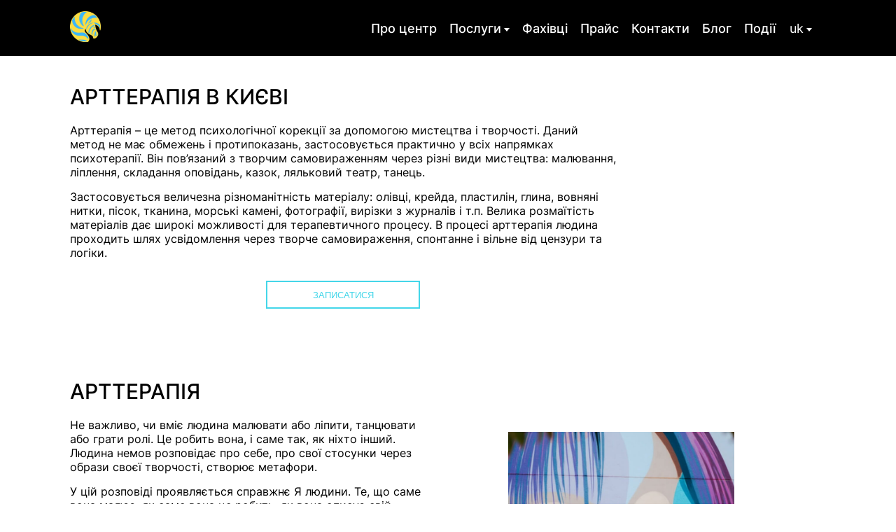

--- FILE ---
content_type: text/html; charset=UTF-8
request_url: https://zebra-center.com/art-therapy/
body_size: 25649
content:
<!doctype html>
<html lang="uk">

<head><meta charset="UTF-8"><script>if(navigator.userAgent.match(/MSIE|Internet Explorer/i)||navigator.userAgent.match(/Trident\/7\..*?rv:11/i)){var href=document.location.href;if(!href.match(/[?&]nowprocket/)){if(href.indexOf("?")==-1){if(href.indexOf("#")==-1){document.location.href=href+"?nowprocket=1"}else{document.location.href=href.replace("#","?nowprocket=1#")}}else{if(href.indexOf("#")==-1){document.location.href=href+"&nowprocket=1"}else{document.location.href=href.replace("#","&nowprocket=1#")}}}}</script><script>class RocketLazyLoadScripts{constructor(){this.v="1.2.4",this.triggerEvents=["keydown","mousedown","mousemove","touchmove","touchstart","touchend","wheel"],this.userEventHandler=this._triggerListener.bind(this),this.touchStartHandler=this._onTouchStart.bind(this),this.touchMoveHandler=this._onTouchMove.bind(this),this.touchEndHandler=this._onTouchEnd.bind(this),this.clickHandler=this._onClick.bind(this),this.interceptedClicks=[],window.addEventListener("pageshow",t=>{this.persisted=t.persisted}),window.addEventListener("DOMContentLoaded",()=>{this._preconnect3rdParties()}),this.delayedScripts={normal:[],async:[],defer:[]},this.trash=[],this.allJQueries=[]}_addUserInteractionListener(t){if(document.hidden){t._triggerListener();return}this.triggerEvents.forEach(e=>window.addEventListener(e,t.userEventHandler,{passive:!0})),window.addEventListener("touchstart",t.touchStartHandler,{passive:!0}),window.addEventListener("mousedown",t.touchStartHandler),document.addEventListener("visibilitychange",t.userEventHandler)}_removeUserInteractionListener(){this.triggerEvents.forEach(t=>window.removeEventListener(t,this.userEventHandler,{passive:!0})),document.removeEventListener("visibilitychange",this.userEventHandler)}_onTouchStart(t){"HTML"!==t.target.tagName&&(window.addEventListener("touchend",this.touchEndHandler),window.addEventListener("mouseup",this.touchEndHandler),window.addEventListener("touchmove",this.touchMoveHandler,{passive:!0}),window.addEventListener("mousemove",this.touchMoveHandler),t.target.addEventListener("click",this.clickHandler),this._renameDOMAttribute(t.target,"onclick","rocket-onclick"),this._pendingClickStarted())}_onTouchMove(t){window.removeEventListener("touchend",this.touchEndHandler),window.removeEventListener("mouseup",this.touchEndHandler),window.removeEventListener("touchmove",this.touchMoveHandler,{passive:!0}),window.removeEventListener("mousemove",this.touchMoveHandler),t.target.removeEventListener("click",this.clickHandler),this._renameDOMAttribute(t.target,"rocket-onclick","onclick"),this._pendingClickFinished()}_onTouchEnd(){window.removeEventListener("touchend",this.touchEndHandler),window.removeEventListener("mouseup",this.touchEndHandler),window.removeEventListener("touchmove",this.touchMoveHandler,{passive:!0}),window.removeEventListener("mousemove",this.touchMoveHandler)}_onClick(t){t.target.removeEventListener("click",this.clickHandler),this._renameDOMAttribute(t.target,"rocket-onclick","onclick"),this.interceptedClicks.push(t),t.preventDefault(),t.stopPropagation(),t.stopImmediatePropagation(),this._pendingClickFinished()}_replayClicks(){window.removeEventListener("touchstart",this.touchStartHandler,{passive:!0}),window.removeEventListener("mousedown",this.touchStartHandler),this.interceptedClicks.forEach(t=>{t.target.dispatchEvent(new MouseEvent("click",{view:t.view,bubbles:!0,cancelable:!0}))})}_waitForPendingClicks(){return new Promise(t=>{this._isClickPending?this._pendingClickFinished=t:t()})}_pendingClickStarted(){this._isClickPending=!0}_pendingClickFinished(){this._isClickPending=!1}_renameDOMAttribute(t,e,r){t.hasAttribute&&t.hasAttribute(e)&&(event.target.setAttribute(r,event.target.getAttribute(e)),event.target.removeAttribute(e))}_triggerListener(){this._removeUserInteractionListener(this),"loading"===document.readyState?document.addEventListener("DOMContentLoaded",this._loadEverythingNow.bind(this)):this._loadEverythingNow()}_preconnect3rdParties(){let t=[];document.querySelectorAll("script[type=rocketlazyloadscript][data-rocket-src]").forEach(e=>{let r=e.getAttribute("data-rocket-src");if(r&&0!==r.indexOf("data:")){0===r.indexOf("//")&&(r=location.protocol+r);try{let i=new URL(r).origin;i!==location.origin&&t.push({src:i,crossOrigin:e.crossOrigin||"module"===e.getAttribute("data-rocket-type")})}catch(n){}}}),t=[...new Map(t.map(t=>[JSON.stringify(t),t])).values()],this._batchInjectResourceHints(t,"preconnect")}async _loadEverythingNow(){this.lastBreath=Date.now(),this._delayEventListeners(),this._delayJQueryReady(this),this._handleDocumentWrite(),this._registerAllDelayedScripts(),this._preloadAllScripts(),await this._loadScriptsFromList(this.delayedScripts.normal),await this._loadScriptsFromList(this.delayedScripts.defer),await this._loadScriptsFromList(this.delayedScripts.async);try{await this._triggerDOMContentLoaded(),await this._pendingWebpackRequests(this),await this._triggerWindowLoad()}catch(t){console.error(t)}window.dispatchEvent(new Event("rocket-allScriptsLoaded")),this._waitForPendingClicks().then(()=>{this._replayClicks()}),this._emptyTrash()}_registerAllDelayedScripts(){document.querySelectorAll("script[type=rocketlazyloadscript]").forEach(t=>{t.hasAttribute("data-rocket-src")?t.hasAttribute("async")&&!1!==t.async?this.delayedScripts.async.push(t):t.hasAttribute("defer")&&!1!==t.defer||"module"===t.getAttribute("data-rocket-type")?this.delayedScripts.defer.push(t):this.delayedScripts.normal.push(t):this.delayedScripts.normal.push(t)})}async _transformScript(t){if(await this._littleBreath(),!0===t.noModule&&"noModule"in HTMLScriptElement.prototype){t.setAttribute("data-rocket-status","skipped");return}return new Promise(navigator.userAgent.indexOf("Firefox/")>0||""===navigator.vendor?e=>{let r=document.createElement("script");[...t.attributes].forEach(t=>{let e=t.nodeName;"type"!==e&&("data-rocket-type"===e&&(e="type"),"data-rocket-src"===e&&(e="src"),r.setAttribute(e,t.nodeValue))}),t.text&&(r.text=t.text),r.hasAttribute("src")?(r.addEventListener("load",e),r.addEventListener("error",e)):(r.text=t.text,e());try{t.parentNode.replaceChild(r,t)}catch(i){e()}}:e=>{function r(){t.setAttribute("data-rocket-status","failed"),e()}try{let i=t.getAttribute("data-rocket-type"),n=t.getAttribute("data-rocket-src");i?(t.type=i,t.removeAttribute("data-rocket-type")):t.removeAttribute("type"),t.addEventListener("load",function r(){t.setAttribute("data-rocket-status","executed"),e()}),t.addEventListener("error",r),n?(t.removeAttribute("data-rocket-src"),t.src=n):t.src="data:text/javascript;base64,"+window.btoa(unescape(encodeURIComponent(t.text)))}catch(s){r()}})}async _loadScriptsFromList(t){let e=t.shift();return e&&e.isConnected?(await this._transformScript(e),this._loadScriptsFromList(t)):Promise.resolve()}_preloadAllScripts(){this._batchInjectResourceHints([...this.delayedScripts.normal,...this.delayedScripts.defer,...this.delayedScripts.async],"preload")}_batchInjectResourceHints(t,e){var r=document.createDocumentFragment();t.forEach(t=>{let i=t.getAttribute&&t.getAttribute("data-rocket-src")||t.src;if(i){let n=document.createElement("link");n.href=i,n.rel=e,"preconnect"!==e&&(n.as="script"),t.getAttribute&&"module"===t.getAttribute("data-rocket-type")&&(n.crossOrigin=!0),t.crossOrigin&&(n.crossOrigin=t.crossOrigin),t.integrity&&(n.integrity=t.integrity),r.appendChild(n),this.trash.push(n)}}),document.head.appendChild(r)}_delayEventListeners(){let t={};function e(e,r){!function e(r){!t[r]&&(t[r]={originalFunctions:{add:r.addEventListener,remove:r.removeEventListener},eventsToRewrite:[]},r.addEventListener=function(){arguments[0]=i(arguments[0]),t[r].originalFunctions.add.apply(r,arguments)},r.removeEventListener=function(){arguments[0]=i(arguments[0]),t[r].originalFunctions.remove.apply(r,arguments)});function i(e){return t[r].eventsToRewrite.indexOf(e)>=0?"rocket-"+e:e}}(e),t[e].eventsToRewrite.push(r)}function r(t,e){let r=t[e];Object.defineProperty(t,e,{get:()=>r||function(){},set(i){t["rocket"+e]=r=i}})}e(document,"DOMContentLoaded"),e(window,"DOMContentLoaded"),e(window,"load"),e(window,"pageshow"),e(document,"readystatechange"),r(document,"onreadystatechange"),r(window,"onload"),r(window,"onpageshow")}_delayJQueryReady(t){let e;function r(t){return t.split(" ").map(t=>"load"===t||0===t.indexOf("load.")?"rocket-jquery-load":t).join(" ")}function i(i){if(i&&i.fn&&!t.allJQueries.includes(i)){i.fn.ready=i.fn.init.prototype.ready=function(e){return t.domReadyFired?e.bind(document)(i):document.addEventListener("rocket-DOMContentLoaded",()=>e.bind(document)(i)),i([])};let n=i.fn.on;i.fn.on=i.fn.init.prototype.on=function(){return this[0]===window&&("string"==typeof arguments[0]||arguments[0]instanceof String?arguments[0]=r(arguments[0]):"object"==typeof arguments[0]&&Object.keys(arguments[0]).forEach(t=>{let e=arguments[0][t];delete arguments[0][t],arguments[0][r(t)]=e})),n.apply(this,arguments),this},t.allJQueries.push(i)}e=i}i(window.jQuery),Object.defineProperty(window,"jQuery",{get:()=>e,set(t){i(t)}})}async _pendingWebpackRequests(t){let e=document.querySelector("script[data-webpack]");async function r(){return new Promise(t=>{e.addEventListener("load",t),e.addEventListener("error",t)})}e&&(await r(),await t._requestAnimFrame(),await t._pendingWebpackRequests(t))}async _triggerDOMContentLoaded(){this.domReadyFired=!0,await this._littleBreath(),document.dispatchEvent(new Event("rocket-DOMContentLoaded")),await this._littleBreath(),window.dispatchEvent(new Event("rocket-DOMContentLoaded")),await this._littleBreath(),document.dispatchEvent(new Event("rocket-readystatechange")),await this._littleBreath(),document.rocketonreadystatechange&&document.rocketonreadystatechange()}async _triggerWindowLoad(){await this._littleBreath(),window.dispatchEvent(new Event("rocket-load")),await this._littleBreath(),window.rocketonload&&window.rocketonload(),await this._littleBreath(),this.allJQueries.forEach(t=>t(window).trigger("rocket-jquery-load")),await this._littleBreath();let t=new Event("rocket-pageshow");t.persisted=this.persisted,window.dispatchEvent(t),await this._littleBreath(),window.rocketonpageshow&&window.rocketonpageshow({persisted:this.persisted})}_handleDocumentWrite(){let t=new Map;document.write=document.writeln=function(e){let r=document.currentScript;r||console.error("WPRocket unable to document.write this: "+e);let i=document.createRange(),n=r.parentElement,s=t.get(r);void 0===s&&(s=r.nextSibling,t.set(r,s));let a=document.createDocumentFragment();i.setStart(a,0),a.appendChild(i.createContextualFragment(e)),n.insertBefore(a,s)}}async _littleBreath(){Date.now()-this.lastBreath>45&&(await this._requestAnimFrame(),this.lastBreath=Date.now())}async _requestAnimFrame(){return document.hidden?new Promise(t=>setTimeout(t)):new Promise(t=>requestAnimationFrame(t))}_emptyTrash(){this.trash.forEach(t=>t.remove())}static run(){let t=new RocketLazyLoadScripts;t._addUserInteractionListener(t)}}RocketLazyLoadScripts.run();</script>
	
	<meta name="viewport" content="width=device-width, initial-scale=1">
	<link rel="profile" href="https://gmpg.org/xfn/11">
	<script src="https://analytics.ahrefs.com/analytics.js" data-key="fXFnxwbkT3j9kz4ZhXJ7OA" async></script>

	<title>Арт терапія Київ для дітей і дорослих. Популярні методики арт-терапії.</title>
<link rel="preload" as="font" href="https://zebra-center.com/wp-content/themes/zebra/assets/fonts/Inter-Bold.woff2" crossorigin>
<link rel="preload" as="font" href="https://zebra-center.com/wp-content/themes/zebra/assets/fonts/Inter-Medium.woff2" crossorigin>
<link rel="preload" as="font" href="https://zebra-center.com/wp-content/themes/zebra/assets/fonts/Inter-Regular.woff2" crossorigin>
<link rel="preload" as="font" href="https://zebra-center.com/wp-content/themes/zebra/assets/fonts/Inter-SemiBold.woff2" crossorigin>
<meta name='robots' content='max-image-preview:large' />
<link rel="alternate" href="https://zebra-center.com/art-therapy/" hreflang="uk" />
<link rel="alternate" href="https://zebra-center.com/ru/art-therapy/" hreflang="ru" />
<link rel="alternate" title="oEmbed (JSON)" type="application/json+oembed" href="https://zebra-center.com/wp-json/oembed/1.0/embed?url=https%3A%2F%2Fzebra-center.com%2Fart-therapy%2F" />
<link rel="alternate" title="oEmbed (XML)" type="text/xml+oembed" href="https://zebra-center.com/wp-json/oembed/1.0/embed?url=https%3A%2F%2Fzebra-center.com%2Fart-therapy%2F&#038;format=xml" />
<meta property="og:title" content="Арт терапія Київ для дітей і дорослих. Популярні методики арт-терапії." />
<meta property="og:description" content="Арт-терпить в центрі Зебра. Записуйся на сайті! Сучасні методи - кукло- і казкотерапія, ліплення, аплікація, малювання і арт-медіа терапія. Професійний підхід. Телефонуйте!" />
<meta property="og:type" content="article" />
<meta property="og:url" content="https://zebra-center.com/art-therapy/" />
<meta property="og:image" content="https://zebra-center.com/wp-content/uploads/2022/03/cropped-zebra1.png" />
<style id='wp-img-auto-sizes-contain-inline-css'>
img:is([sizes=auto i],[sizes^="auto," i]){contain-intrinsic-size:3000px 1500px}
/*# sourceURL=wp-img-auto-sizes-contain-inline-css */
</style>
<style id='wp-block-library-inline-css'>
:root{--wp-block-synced-color:#7a00df;--wp-block-synced-color--rgb:122,0,223;--wp-bound-block-color:var(--wp-block-synced-color);--wp-editor-canvas-background:#ddd;--wp-admin-theme-color:#007cba;--wp-admin-theme-color--rgb:0,124,186;--wp-admin-theme-color-darker-10:#006ba1;--wp-admin-theme-color-darker-10--rgb:0,107,160.5;--wp-admin-theme-color-darker-20:#005a87;--wp-admin-theme-color-darker-20--rgb:0,90,135;--wp-admin-border-width-focus:2px}@media (min-resolution:192dpi){:root{--wp-admin-border-width-focus:1.5px}}.wp-element-button{cursor:pointer}:root .has-very-light-gray-background-color{background-color:#eee}:root .has-very-dark-gray-background-color{background-color:#313131}:root .has-very-light-gray-color{color:#eee}:root .has-very-dark-gray-color{color:#313131}:root .has-vivid-green-cyan-to-vivid-cyan-blue-gradient-background{background:linear-gradient(135deg,#00d084,#0693e3)}:root .has-purple-crush-gradient-background{background:linear-gradient(135deg,#34e2e4,#4721fb 50%,#ab1dfe)}:root .has-hazy-dawn-gradient-background{background:linear-gradient(135deg,#faaca8,#dad0ec)}:root .has-subdued-olive-gradient-background{background:linear-gradient(135deg,#fafae1,#67a671)}:root .has-atomic-cream-gradient-background{background:linear-gradient(135deg,#fdd79a,#004a59)}:root .has-nightshade-gradient-background{background:linear-gradient(135deg,#330968,#31cdcf)}:root .has-midnight-gradient-background{background:linear-gradient(135deg,#020381,#2874fc)}:root{--wp--preset--font-size--normal:16px;--wp--preset--font-size--huge:42px}.has-regular-font-size{font-size:1em}.has-larger-font-size{font-size:2.625em}.has-normal-font-size{font-size:var(--wp--preset--font-size--normal)}.has-huge-font-size{font-size:var(--wp--preset--font-size--huge)}.has-text-align-center{text-align:center}.has-text-align-left{text-align:left}.has-text-align-right{text-align:right}.has-fit-text{white-space:nowrap!important}#end-resizable-editor-section{display:none}.aligncenter{clear:both}.items-justified-left{justify-content:flex-start}.items-justified-center{justify-content:center}.items-justified-right{justify-content:flex-end}.items-justified-space-between{justify-content:space-between}.screen-reader-text{border:0;clip-path:inset(50%);height:1px;margin:-1px;overflow:hidden;padding:0;position:absolute;width:1px;word-wrap:normal!important}.screen-reader-text:focus{background-color:#ddd;clip-path:none;color:#444;display:block;font-size:1em;height:auto;left:5px;line-height:normal;padding:15px 23px 14px;text-decoration:none;top:5px;width:auto;z-index:100000}html :where(.has-border-color){border-style:solid}html :where([style*=border-top-color]){border-top-style:solid}html :where([style*=border-right-color]){border-right-style:solid}html :where([style*=border-bottom-color]){border-bottom-style:solid}html :where([style*=border-left-color]){border-left-style:solid}html :where([style*=border-width]){border-style:solid}html :where([style*=border-top-width]){border-top-style:solid}html :where([style*=border-right-width]){border-right-style:solid}html :where([style*=border-bottom-width]){border-bottom-style:solid}html :where([style*=border-left-width]){border-left-style:solid}html :where(img[class*=wp-image-]){height:auto;max-width:100%}:where(figure){margin:0 0 1em}html :where(.is-position-sticky){--wp-admin--admin-bar--position-offset:var(--wp-admin--admin-bar--height,0px)}@media screen and (max-width:600px){html :where(.is-position-sticky){--wp-admin--admin-bar--position-offset:0px}}

/*# sourceURL=wp-block-library-inline-css */
</style><style id='global-styles-inline-css'>
:root{--wp--preset--aspect-ratio--square: 1;--wp--preset--aspect-ratio--4-3: 4/3;--wp--preset--aspect-ratio--3-4: 3/4;--wp--preset--aspect-ratio--3-2: 3/2;--wp--preset--aspect-ratio--2-3: 2/3;--wp--preset--aspect-ratio--16-9: 16/9;--wp--preset--aspect-ratio--9-16: 9/16;--wp--preset--color--black: #000000;--wp--preset--color--cyan-bluish-gray: #abb8c3;--wp--preset--color--white: #ffffff;--wp--preset--color--pale-pink: #f78da7;--wp--preset--color--vivid-red: #cf2e2e;--wp--preset--color--luminous-vivid-orange: #ff6900;--wp--preset--color--luminous-vivid-amber: #fcb900;--wp--preset--color--light-green-cyan: #7bdcb5;--wp--preset--color--vivid-green-cyan: #00d084;--wp--preset--color--pale-cyan-blue: #8ed1fc;--wp--preset--color--vivid-cyan-blue: #0693e3;--wp--preset--color--vivid-purple: #9b51e0;--wp--preset--gradient--vivid-cyan-blue-to-vivid-purple: linear-gradient(135deg,rgb(6,147,227) 0%,rgb(155,81,224) 100%);--wp--preset--gradient--light-green-cyan-to-vivid-green-cyan: linear-gradient(135deg,rgb(122,220,180) 0%,rgb(0,208,130) 100%);--wp--preset--gradient--luminous-vivid-amber-to-luminous-vivid-orange: linear-gradient(135deg,rgb(252,185,0) 0%,rgb(255,105,0) 100%);--wp--preset--gradient--luminous-vivid-orange-to-vivid-red: linear-gradient(135deg,rgb(255,105,0) 0%,rgb(207,46,46) 100%);--wp--preset--gradient--very-light-gray-to-cyan-bluish-gray: linear-gradient(135deg,rgb(238,238,238) 0%,rgb(169,184,195) 100%);--wp--preset--gradient--cool-to-warm-spectrum: linear-gradient(135deg,rgb(74,234,220) 0%,rgb(151,120,209) 20%,rgb(207,42,186) 40%,rgb(238,44,130) 60%,rgb(251,105,98) 80%,rgb(254,248,76) 100%);--wp--preset--gradient--blush-light-purple: linear-gradient(135deg,rgb(255,206,236) 0%,rgb(152,150,240) 100%);--wp--preset--gradient--blush-bordeaux: linear-gradient(135deg,rgb(254,205,165) 0%,rgb(254,45,45) 50%,rgb(107,0,62) 100%);--wp--preset--gradient--luminous-dusk: linear-gradient(135deg,rgb(255,203,112) 0%,rgb(199,81,192) 50%,rgb(65,88,208) 100%);--wp--preset--gradient--pale-ocean: linear-gradient(135deg,rgb(255,245,203) 0%,rgb(182,227,212) 50%,rgb(51,167,181) 100%);--wp--preset--gradient--electric-grass: linear-gradient(135deg,rgb(202,248,128) 0%,rgb(113,206,126) 100%);--wp--preset--gradient--midnight: linear-gradient(135deg,rgb(2,3,129) 0%,rgb(40,116,252) 100%);--wp--preset--font-size--small: 13px;--wp--preset--font-size--medium: 20px;--wp--preset--font-size--large: 36px;--wp--preset--font-size--x-large: 42px;--wp--preset--spacing--20: 0.44rem;--wp--preset--spacing--30: 0.67rem;--wp--preset--spacing--40: 1rem;--wp--preset--spacing--50: 1.5rem;--wp--preset--spacing--60: 2.25rem;--wp--preset--spacing--70: 3.38rem;--wp--preset--spacing--80: 5.06rem;--wp--preset--shadow--natural: 6px 6px 9px rgba(0, 0, 0, 0.2);--wp--preset--shadow--deep: 12px 12px 50px rgba(0, 0, 0, 0.4);--wp--preset--shadow--sharp: 6px 6px 0px rgba(0, 0, 0, 0.2);--wp--preset--shadow--outlined: 6px 6px 0px -3px rgb(255, 255, 255), 6px 6px rgb(0, 0, 0);--wp--preset--shadow--crisp: 6px 6px 0px rgb(0, 0, 0);}:where(.is-layout-flex){gap: 0.5em;}:where(.is-layout-grid){gap: 0.5em;}body .is-layout-flex{display: flex;}.is-layout-flex{flex-wrap: wrap;align-items: center;}.is-layout-flex > :is(*, div){margin: 0;}body .is-layout-grid{display: grid;}.is-layout-grid > :is(*, div){margin: 0;}:where(.wp-block-columns.is-layout-flex){gap: 2em;}:where(.wp-block-columns.is-layout-grid){gap: 2em;}:where(.wp-block-post-template.is-layout-flex){gap: 1.25em;}:where(.wp-block-post-template.is-layout-grid){gap: 1.25em;}.has-black-color{color: var(--wp--preset--color--black) !important;}.has-cyan-bluish-gray-color{color: var(--wp--preset--color--cyan-bluish-gray) !important;}.has-white-color{color: var(--wp--preset--color--white) !important;}.has-pale-pink-color{color: var(--wp--preset--color--pale-pink) !important;}.has-vivid-red-color{color: var(--wp--preset--color--vivid-red) !important;}.has-luminous-vivid-orange-color{color: var(--wp--preset--color--luminous-vivid-orange) !important;}.has-luminous-vivid-amber-color{color: var(--wp--preset--color--luminous-vivid-amber) !important;}.has-light-green-cyan-color{color: var(--wp--preset--color--light-green-cyan) !important;}.has-vivid-green-cyan-color{color: var(--wp--preset--color--vivid-green-cyan) !important;}.has-pale-cyan-blue-color{color: var(--wp--preset--color--pale-cyan-blue) !important;}.has-vivid-cyan-blue-color{color: var(--wp--preset--color--vivid-cyan-blue) !important;}.has-vivid-purple-color{color: var(--wp--preset--color--vivid-purple) !important;}.has-black-background-color{background-color: var(--wp--preset--color--black) !important;}.has-cyan-bluish-gray-background-color{background-color: var(--wp--preset--color--cyan-bluish-gray) !important;}.has-white-background-color{background-color: var(--wp--preset--color--white) !important;}.has-pale-pink-background-color{background-color: var(--wp--preset--color--pale-pink) !important;}.has-vivid-red-background-color{background-color: var(--wp--preset--color--vivid-red) !important;}.has-luminous-vivid-orange-background-color{background-color: var(--wp--preset--color--luminous-vivid-orange) !important;}.has-luminous-vivid-amber-background-color{background-color: var(--wp--preset--color--luminous-vivid-amber) !important;}.has-light-green-cyan-background-color{background-color: var(--wp--preset--color--light-green-cyan) !important;}.has-vivid-green-cyan-background-color{background-color: var(--wp--preset--color--vivid-green-cyan) !important;}.has-pale-cyan-blue-background-color{background-color: var(--wp--preset--color--pale-cyan-blue) !important;}.has-vivid-cyan-blue-background-color{background-color: var(--wp--preset--color--vivid-cyan-blue) !important;}.has-vivid-purple-background-color{background-color: var(--wp--preset--color--vivid-purple) !important;}.has-black-border-color{border-color: var(--wp--preset--color--black) !important;}.has-cyan-bluish-gray-border-color{border-color: var(--wp--preset--color--cyan-bluish-gray) !important;}.has-white-border-color{border-color: var(--wp--preset--color--white) !important;}.has-pale-pink-border-color{border-color: var(--wp--preset--color--pale-pink) !important;}.has-vivid-red-border-color{border-color: var(--wp--preset--color--vivid-red) !important;}.has-luminous-vivid-orange-border-color{border-color: var(--wp--preset--color--luminous-vivid-orange) !important;}.has-luminous-vivid-amber-border-color{border-color: var(--wp--preset--color--luminous-vivid-amber) !important;}.has-light-green-cyan-border-color{border-color: var(--wp--preset--color--light-green-cyan) !important;}.has-vivid-green-cyan-border-color{border-color: var(--wp--preset--color--vivid-green-cyan) !important;}.has-pale-cyan-blue-border-color{border-color: var(--wp--preset--color--pale-cyan-blue) !important;}.has-vivid-cyan-blue-border-color{border-color: var(--wp--preset--color--vivid-cyan-blue) !important;}.has-vivid-purple-border-color{border-color: var(--wp--preset--color--vivid-purple) !important;}.has-vivid-cyan-blue-to-vivid-purple-gradient-background{background: var(--wp--preset--gradient--vivid-cyan-blue-to-vivid-purple) !important;}.has-light-green-cyan-to-vivid-green-cyan-gradient-background{background: var(--wp--preset--gradient--light-green-cyan-to-vivid-green-cyan) !important;}.has-luminous-vivid-amber-to-luminous-vivid-orange-gradient-background{background: var(--wp--preset--gradient--luminous-vivid-amber-to-luminous-vivid-orange) !important;}.has-luminous-vivid-orange-to-vivid-red-gradient-background{background: var(--wp--preset--gradient--luminous-vivid-orange-to-vivid-red) !important;}.has-very-light-gray-to-cyan-bluish-gray-gradient-background{background: var(--wp--preset--gradient--very-light-gray-to-cyan-bluish-gray) !important;}.has-cool-to-warm-spectrum-gradient-background{background: var(--wp--preset--gradient--cool-to-warm-spectrum) !important;}.has-blush-light-purple-gradient-background{background: var(--wp--preset--gradient--blush-light-purple) !important;}.has-blush-bordeaux-gradient-background{background: var(--wp--preset--gradient--blush-bordeaux) !important;}.has-luminous-dusk-gradient-background{background: var(--wp--preset--gradient--luminous-dusk) !important;}.has-pale-ocean-gradient-background{background: var(--wp--preset--gradient--pale-ocean) !important;}.has-electric-grass-gradient-background{background: var(--wp--preset--gradient--electric-grass) !important;}.has-midnight-gradient-background{background: var(--wp--preset--gradient--midnight) !important;}.has-small-font-size{font-size: var(--wp--preset--font-size--small) !important;}.has-medium-font-size{font-size: var(--wp--preset--font-size--medium) !important;}.has-large-font-size{font-size: var(--wp--preset--font-size--large) !important;}.has-x-large-font-size{font-size: var(--wp--preset--font-size--x-large) !important;}
/*# sourceURL=global-styles-inline-css */
</style>

<style id='classic-theme-styles-inline-css'>
/*! This file is auto-generated */
.wp-block-button__link{color:#fff;background-color:#32373c;border-radius:9999px;box-shadow:none;text-decoration:none;padding:calc(.667em + 2px) calc(1.333em + 2px);font-size:1.125em}.wp-block-file__button{background:#32373c;color:#fff;text-decoration:none}
/*# sourceURL=/wp-includes/css/classic-themes.min.css */
</style>
<link data-minify="1" rel='stylesheet' id='contact-form-7-css' href='https://zebra-center.com/wp-content/cache/min/1/wp-content/plugins/contact-form-7/includes/css/styles.css?ver=1751184392' media='all' />
<link data-minify="1" rel='stylesheet' id='zebra-style-css' href='https://zebra-center.com/wp-content/cache/background-css/zebra-center.com/wp-content/cache/min/1/wp-content/themes/zebra/assets/css/main.css?ver=1751184392&wpr_t=1767987944' media='all' />
<link rel='stylesheet' id='zebrafix-style-css' href='https://zebra-center.com/wp-content/themes/zebra/assets/css/style.min.css?ver=0.0.2' media='all' />
<link rel="https://api.w.org/" href="https://zebra-center.com/wp-json/" /><link rel="canonical" href="https://zebra-center.com/art-therapy/" />
<link rel='shortlink' href='https://zebra-center.com/?p=158' />
<!-- HFCM by 99 Robots - Snippet # 1: FB code -->
<!-- Facebook Pixel Code -->
<script type="rocketlazyloadscript">
  !function(f,b,e,v,n,t,s)
  {if(f.fbq)return;n=f.fbq=function(){n.callMethod?
  n.callMethod.apply(n,arguments):n.queue.push(arguments)};
  if(!f._fbq)f._fbq=n;n.push=n;n.loaded=!0;n.version='2.0';
  n.queue=[];t=b.createElement(e);t.async=!0;
  t.src=v;s=b.getElementsByTagName(e)[0];
  s.parentNode.insertBefore(t,s)}(window, document,'script',
  'https://connect.facebook.net/en_US/fbevents.js');
  fbq('init', '255463689239459');
  fbq('track', 'PageView');
</script>
<!-- End Facebook Pixel Code -->

<!-- /end HFCM by 99 Robots -->
<!-- HFCM by 99 Robots - Snippet # 2: Google Tag Manager -->
<!-- Google Tag Manager -->
	<script type="rocketlazyloadscript">
		(function(w, d, s, l, i) {
			w[l] = w[l] || [];
			w[l].push({
				'gtm.start': new Date().getTime(),
				event: 'gtm.js'
			});
			var f = d.getElementsByTagName(s)[0],
				j = d.createElement(s),
				dl = l != 'dataLayer' ? '&l=' + l : '';
			j.async = true;
			j.src =
				'https://www.googletagmanager.com/gtm.js?id=' + i + dl;
			f.parentNode.insertBefore(j, f);
		})(window, document, 'script', 'dataLayer', 'GTM-W5DRQXX');
	</script>
	<!-- End Google Tag Manager -->
<!-- /end HFCM by 99 Robots -->
<meta name="description" content="Арт-терпить в центрі Зебра. Записуйся на сайті! Сучасні методи - кукло- і казкотерапія, ліплення, аплікація, малювання і арт-медіа терапія. Професійний підхід. Телефонуйте!">
<meta name="robots" content="">
<style>.recentcomments a{display:inline !important;padding:0 !important;margin:0 !important;}</style><link rel="icon" href="https://zebra-center.com/wp-content/uploads/2022/03/cropped-zebra1-32x32.png" sizes="32x32" />
<link rel="icon" href="https://zebra-center.com/wp-content/uploads/2022/03/cropped-zebra1-192x192.png" sizes="192x192" />
<link rel="apple-touch-icon" href="https://zebra-center.com/wp-content/uploads/2022/03/cropped-zebra1-180x180.png" />
<meta name="msapplication-TileImage" content="https://zebra-center.com/wp-content/uploads/2022/03/cropped-zebra1-270x270.png" />
<noscript><style id="rocket-lazyload-nojs-css">.rll-youtube-player, [data-lazy-src]{display:none !important;}</style></noscript>
<style id="wpr-lazyload-bg"></style><style id="wpr-lazyload-bg-exclusion"></style>
<noscript>
<style id="wpr-lazyload-bg-nostyle">:root{--wpr-bg-73646676-fd3c-4a43-8201-070a7157137e: url('../../../../../../../../../../../../themes/zebra/assets/images/credit_card.png');}</style>
</noscript>
<script type="application/javascript">const rocket_pairs = [{"selector":".popup-registration .popup-event-info span:nth-child(2)","style":":root{--wpr-bg-73646676-fd3c-4a43-8201-070a7157137e: url('..\/..\/..\/..\/..\/..\/..\/..\/..\/..\/..\/..\/themes\/zebra\/assets\/images\/credit_card.png');}","hash":"73646676-fd3c-4a43-8201-070a7157137e"}]; const rocket_excluded_pairs = [];</script></head>

<body class="wp-singular ic_services-template-default single single-ic_services postid-158 wp-custom-logo wp-theme-zebra wrapper">
	
	<header class="header header-black">
		<div class="ic-container">
			<div class="header-inner">
				<div class="header-logo">
					<a href="https://zebra-center.com/" class="logo header-logo"><img width="50" height="50" src="data:image/svg+xml,%3Csvg%20xmlns='http://www.w3.org/2000/svg'%20viewBox='0%200%2050%2050'%3E%3C/svg%3E" class="attachment-50x50 size-50x50" alt="cropped zebra1 1" decoding="async" data-lazy-srcset="https://zebra-center.com/wp-content/uploads/2022/03/cropped-zebra1-1-150x150.png 150w, https://zebra-center.com/wp-content/uploads/2022/03/cropped-zebra1-1-300x300.png 300w, https://zebra-center.com/wp-content/uploads/2022/03/cropped-zebra1-1-1024x1024.png 1024w, https://zebra-center.com/wp-content/uploads/2022/03/cropped-zebra1-1-768x769.png 768w, https://zebra-center.com/wp-content/uploads/2022/03/cropped-zebra1-1-1534x1536.png 1534w, https://zebra-center.com/wp-content/uploads/2022/03/cropped-zebra1-1-2045x2048.png 2045w" data-lazy-sizes="(max-width: 50px) 100vw, 50px" data-lazy-src="https://zebra-center.com/wp-content/uploads/2022/03/cropped-zebra1-1-150x150.png" /><noscript><img width="50" height="50" src="https://zebra-center.com/wp-content/uploads/2022/03/cropped-zebra1-1-150x150.png" class="attachment-50x50 size-50x50" alt="cropped zebra1 1" decoding="async" srcset="https://zebra-center.com/wp-content/uploads/2022/03/cropped-zebra1-1-150x150.png 150w, https://zebra-center.com/wp-content/uploads/2022/03/cropped-zebra1-1-300x300.png 300w, https://zebra-center.com/wp-content/uploads/2022/03/cropped-zebra1-1-1024x1024.png 1024w, https://zebra-center.com/wp-content/uploads/2022/03/cropped-zebra1-1-768x769.png 768w, https://zebra-center.com/wp-content/uploads/2022/03/cropped-zebra1-1-1534x1536.png 1534w, https://zebra-center.com/wp-content/uploads/2022/03/cropped-zebra1-1-2045x2048.png 2045w" sizes="(max-width: 50px) 100vw, 50px" /></noscript></a>				</div>
				<button type="button" aria-label="burger button" class="nav-burger">
					<span></span>
					<span></span>
					<span></span>
				</button>
				<nav class="header-nav">
					<ul class="header-menu-list">
						<li id="menu-item-213" class="menu-item menu-item-type-post_type menu-item-object-page menu-item-213"><a href="https://zebra-center.com/about/" class="text-menu text-menu-header">Про центр</a></li>
<li id="menu-item-10" class="menu-item menu-item-type-custom menu-item-object-custom current-menu-ancestor current-menu-parent menu-item-has-children menu-item-10"><a href="#" class="text-menu text-menu-header">Послуги</a>
<ul class="sub-menu">
	<li id="menu-item-360" class="menu-item menu-item-type-post_type menu-item-object-ic_services menu-item-360"><a href="https://zebra-center.com/gestalt-therapy/" class="text-menu text-submenu">Гештальт терапія</a></li>
	<li id="menu-item-359" class="menu-item menu-item-type-post_type menu-item-object-ic_services current-menu-item menu-item-359"><a href="https://zebra-center.com/art-therapy/" aria-current="page" class="text-menu text-submenu">Арт-терапія</a></li>
	<li id="menu-item-367" class="menu-item menu-item-type-post_type menu-item-object-ic_services menu-item-367"><a href="https://zebra-center.com/organizational-consulting/" class="text-menu text-submenu">Оргконсультування</a></li>
	<li id="menu-item-371" class="menu-item menu-item-type-post_type menu-item-object-ic_services menu-item-371"><a href="https://zebra-center.com/psychodiagnostics/" class="text-menu text-submenu">Психодіагностика</a></li>
	<li id="menu-item-377" class="menu-item menu-item-type-post_type menu-item-object-ic_services menu-item-377"><a href="https://zebra-center.com/working-with-family/" class="text-menu text-submenu">Сімейна терапія</a></li>
	<li id="menu-item-362" class="menu-item menu-item-type-post_type menu-item-object-ic_services menu-item-362"><a href="https://zebra-center.com/group-therapy/" class="text-menu text-submenu">Групова терапія</a></li>
	<li id="menu-item-364" class="menu-item menu-item-type-post_type menu-item-object-ic_services menu-item-364"><a href="https://zebra-center.com/child-psychotherapy/" class="text-menu text-submenu">Дитяча психотерапія</a></li>
	<li id="menu-item-366" class="menu-item menu-item-type-post_type menu-item-object-ic_services menu-item-366"><a href="https://zebra-center.com/education/" class="text-menu text-submenu">Навчання</a></li>
	<li id="menu-item-378" class="menu-item menu-item-type-post_type menu-item-object-ic_services menu-item-378"><a href="https://zebra-center.com/skype/" class="text-menu text-submenu">Скайп консультування</a></li>
	<li id="menu-item-379" class="menu-item menu-item-type-post_type menu-item-object-ic_services menu-item-379"><a href="https://zebra-center.com/body-therapy/" class="text-menu text-submenu">Тілесная терапія</a></li>
	<li id="menu-item-370" class="menu-item menu-item-type-post_type menu-item-object-ic_services menu-item-370"><a href="https://zebra-center.com/pomoshch-psikhiatra/" class="text-menu text-submenu">Допомога психіатра</a></li>
	<li id="menu-item-368" class="menu-item menu-item-type-post_type menu-item-object-ic_services menu-item-368"><a href="https://zebra-center.com/panic-attack/" class="text-menu text-submenu">Панічна атака</a></li>
	<li id="menu-item-369" class="menu-item menu-item-type-post_type menu-item-object-ic_services menu-item-369"><a href="https://zebra-center.com/pishchevaya-zavisimost/" class="text-menu text-submenu">Харчова залежність</a></li>
	<li id="menu-item-363" class="menu-item menu-item-type-post_type menu-item-object-ic_services menu-item-363"><a href="https://zebra-center.com/depressiya/" class="text-menu text-submenu">Депресія</a></li>
	<li id="menu-item-375" class="menu-item menu-item-type-post_type menu-item-object-ic_services menu-item-375"><a href="https://zebra-center.com/rasstroystva-lichnosti/" class="text-menu text-submenu">Розлад особистості</a></li>
	<li id="menu-item-374" class="menu-item menu-item-type-post_type menu-item-object-ic_services menu-item-374"><a href="https://zebra-center.com/psikhosomatika/" class="text-menu text-submenu">Психосоматика</a></li>
	<li id="menu-item-376" class="menu-item menu-item-type-post_type menu-item-object-ic_services menu-item-376"><a href="https://zebra-center.com/psychotherapy-of-sexuality/" class="text-menu text-submenu">Сексуальність</a></li>
	<li id="menu-item-365" class="menu-item menu-item-type-post_type menu-item-object-ic_services menu-item-365"><a href="https://zebra-center.com/work-with-crises/" class="text-menu text-submenu">Кризи</a></li>
	<li id="menu-item-361" class="menu-item menu-item-type-post_type menu-item-object-ic_services menu-item-361"><a href="https://zebra-center.com/grief-and-loss/" class="text-menu text-submenu">Горе і втрата</a></li>
	<li id="menu-item-380" class="menu-item menu-item-type-post_type menu-item-object-ic_services menu-item-380"><a href="https://zebra-center.com/sozavisimost/" class="text-menu text-submenu">Співзалежність</a></li>
	<li id="menu-item-874" class="menu-item menu-item-type-post_type menu-item-object-ic_services menu-item-874"><a href="https://zebra-center.com/psychoterapy/" class="text-menu text-submenu">Психотерапія</a></li>
	<li id="menu-item-372" class="menu-item menu-item-type-post_type menu-item-object-ic_services menu-item-372"><a href="https://zebra-center.com/psikholog-dlya-podrostka/" class="text-menu text-submenu">Психолог для підлітка</a></li>
	<li id="menu-item-373" class="menu-item menu-item-type-post_type menu-item-object-ic_services menu-item-373"><a href="https://zebra-center.com/psychological-counseling/" class="text-menu text-submenu">Психологічне консультування</a></li>
	<li id="menu-item-873" class="menu-item menu-item-type-post_type menu-item-object-ic_services menu-item-873"><a href="https://zebra-center.com/psyhotravma/" class="text-menu text-submenu">Психологічна травма, психотерапія при психотравмі</a></li>
	<li id="menu-item-851" class="menu-item menu-item-type-post_type menu-item-object-ic_services menu-item-851"><a href="https://zebra-center.com/ptsr/" class="text-menu text-submenu">Посттравматичний стресовий розлад</a></li>
	<li id="menu-item-3442" class="menu-item menu-item-type-custom menu-item-object-custom menu-item-3442"><a href="https://zebra-center.com/diagnostika-autizmu-ras-u-doroslyh/" class="text-menu text-submenu">Діагностика аутизму у дорослих</a></li>
	<li id="menu-item-3443" class="menu-item menu-item-type-custom menu-item-object-custom menu-item-3443"><a href="https://zebra-center.com/rdug-u-doroslyh/" class="text-menu text-submenu">РДУГ у дорослих</a></li>
</ul>
</li>
<li id="menu-item-384" class="menu-item menu-item-type-post_type menu-item-object-page menu-item-384"><a href="https://zebra-center.com/psikholog-kiyev/" class="text-menu text-menu-header">Фахівці</a></li>
<li id="menu-item-673" class="menu-item menu-item-type-post_type menu-item-object-page menu-item-673"><a href="https://zebra-center.com/price/" class="text-menu text-menu-header">Прайс</a></li>
<li id="menu-item-382" class="menu-item menu-item-type-post_type menu-item-object-page menu-item-382"><a href="https://zebra-center.com/contacts/" class="text-menu text-menu-header">Контакти</a></li>
<li id="menu-item-383" class="menu-item menu-item-type-post_type menu-item-object-page menu-item-383"><a href="https://zebra-center.com/blog/" class="text-menu text-menu-header">Блог</a></li>
<li id="menu-item-381" class="menu-item menu-item-type-post_type menu-item-object-page menu-item-381"><a href="https://zebra-center.com/schedule/" class="text-menu text-menu-header">Події</a></li>
					</ul>
					<ul class="header-menu-list header-menu-langs"><li id="menu-item-language-uk" class="menu-item menu-item-type-custom menu-item-object-custom active-language menu-item-has-children menu-item-language-uk"><a href="https://zebra-center.com/art-therapy/" aria-current="page"><span>uk</span></a><ul class="sub-menu"><li id="menu-item-language-ru" class="menu-item menu-item-type-custom menu-item-object-custom menu-item-language-ru"><a href="https://zebra-center.com/ru/art-therapy/"><span>ru</span></a></li></ul></li></ul>					<ul class="header-menu-list header-menu-langs">
						<li id="menu-item-192" class="wpm-languages menu-item menu-item-type-custom menu-item-object-custom menu-item-192"><a href="#wpm-languages"></a></li>
					</ul>
				</nav>
			</div>
		</div>
	</header>

	<main>

<section class="service-location">
    <div class="ic-container">
        <div class="service-location-inner">
            <h1 class="title text-title">АРТТЕРАПІЯ В КИЄВІ</h1>
            <div class="text text-basic"><p>Арттерапія – це метод психологічної корекції за допомогою мистецтва і творчості. Даний метод не має обмежень і протипоказань, застосовується практично у всіх напрямках психотерапії. Він пов’язаний з творчим самовираженням через різні види мистецтва: малювання, ліплення, складання оповідань, казок, ляльковий театр, танець.</span></p>
<p>Застосовується величезна різноманітність матеріалу: олівці, крейда, пластилін, глина, вовняні нитки, пісок, тканина, морські камені, фотографії, вирізки з журналів і т.п. Велика розмаїтість матеріалів дає широкі можливості для терапевтичного процесу. В процесі арттерапія людина проходить шлях усвідомлення через творче самовираження, спонтанне і вільне від цензури та логіки.</span></p>
</div>
            <div class="f aic jcc mt-30">
                <button class="ic-service-btn btn btn-secondary">
                    записатися                </button>
            </div>
        </div>
    </div>
</section>


    <section class="service-cost">
        <div class="ic-container">
            <div class="service-cost-inner">
                                <div class="descr">
                    <h2 class="title text-title">АРТТЕРАПІЯ</h2>                    <div class="text text-basic"><p>Не важливо, чи вміє людина малювати або ліпити, танцювати або грати ролі. Це робить вона, і саме так, як ніхто інший. Людина немов розповідає про себе, про свої стосунки через образи своєї творчості, створює метафори.</p>
<p>У цій розповіді проявляється справжнє Я людини. Те, що саме вона малює, як саме вона це робить, як вона описує свій продукт творчості. Все це є особливою мовою людини, наповненою сенсами. А психолог допомагає розпізнати цей сенс, інтерпретувати та пов’язувати з реаліями життя людини. Коли складно виразити, описати свій внутрішній світ, його можна створити своїми руками.</p>
<p>Надаючи наочну форму, людина вимальовує, виліплює свій внутрішній світ, свої почуття і стосунки. Розшифровуючи алегоричність свого продукту творчості, вона починає краще розуміти свою метафору, а, отже, і саму себе. У творчості легше оголюється несвідомий матеріал. Процес завжди відбувається на межі інтуїції.</p>
<p>Як кажуть психологи: “Довіртеся своїй руці, вона підкаже Вам що малювати, і ніколи не обдурить”. Тому творче самовираження завжди розкриває нові сенси, підказані вашим несвідомим.</p>
</div>                </div>
                <div class="complex-img">
                    <div class="big-img">
                        <img width="640" height="634" src="data:image/svg+xml,%3Csvg%20xmlns='http://www.w3.org/2000/svg'%20viewBox='0%200%20640%20634'%3E%3C/svg%3E" class="attachment-large size-large" alt="" decoding="async" fetchpriority="high" data-lazy-srcset="https://zebra-center.com/wp-content/uploads/2021/06/13.jpg 800w, https://zebra-center.com/wp-content/uploads/2021/06/13-300x297.jpg 300w, https://zebra-center.com/wp-content/uploads/2021/06/13-150x150.jpg 150w, https://zebra-center.com/wp-content/uploads/2021/06/13-768x760.jpg 768w" data-lazy-sizes="(max-width: 640px) 100vw, 640px" data-lazy-src="https://zebra-center.com/wp-content/uploads/2021/06/13.jpg" /><noscript><img width="640" height="634" src="https://zebra-center.com/wp-content/uploads/2021/06/13.jpg" class="attachment-large size-large" alt="" decoding="async" fetchpriority="high" srcset="https://zebra-center.com/wp-content/uploads/2021/06/13.jpg 800w, https://zebra-center.com/wp-content/uploads/2021/06/13-300x297.jpg 300w, https://zebra-center.com/wp-content/uploads/2021/06/13-150x150.jpg 150w, https://zebra-center.com/wp-content/uploads/2021/06/13-768x760.jpg 768w" sizes="(max-width: 640px) 100vw, 640px" /></noscript>                    </div>
                    <div class="middle-img">
                        <img width="394" height="337" src="data:image/svg+xml,%3Csvg%20xmlns='http://www.w3.org/2000/svg'%20viewBox='0%200%20394%20337'%3E%3C/svg%3E" class="attachment-large size-large" alt="Depositphotos 244764734 ds 11111" decoding="async" data-lazy-srcset="https://zebra-center.com/wp-content/uploads/2021/06/Depositphotos_244764734_ds-11111.png 394w, https://zebra-center.com/wp-content/uploads/2021/06/Depositphotos_244764734_ds-11111-300x257.png 300w" data-lazy-sizes="(max-width: 394px) 100vw, 394px" data-lazy-src="https://zebra-center.com/wp-content/uploads/2021/06/Depositphotos_244764734_ds-11111.png" /><noscript><img width="394" height="337" src="https://zebra-center.com/wp-content/uploads/2021/06/Depositphotos_244764734_ds-11111.png" class="attachment-large size-large" alt="Depositphotos 244764734 ds 11111" decoding="async" srcset="https://zebra-center.com/wp-content/uploads/2021/06/Depositphotos_244764734_ds-11111.png 394w, https://zebra-center.com/wp-content/uploads/2021/06/Depositphotos_244764734_ds-11111-300x257.png 300w" sizes="(max-width: 394px) 100vw, 394px" /></noscript>                    </div>
                    <div class="small-img">
                        <img width="173" height="121" src="data:image/svg+xml,%3Csvg%20xmlns='http://www.w3.org/2000/svg'%20viewBox='0%200%20173%20121'%3E%3C/svg%3E" class="attachment-large size-large" alt="small img" decoding="async" data-lazy-src="https://zebra-center.com/wp-content/uploads/2021/06/small-img.png" /><noscript><img width="173" height="121" src="https://zebra-center.com/wp-content/uploads/2021/06/small-img.png" class="attachment-large size-large" alt="small img" decoding="async" /></noscript>                    </div>
                </div>
            </div>
        </div>
    </section>


            <section data-bg="https://zebra-center.com/wp-content/uploads/2021/06/Group-16.png" class="service-definition service-definition--img rocket-lazyload"  style="">
                <div class="ic-container">
                    <div class="service-definition-inner">
                        <h2 class="title text-title-white">ДЛЯ КОГО?</h2>
                        <div class="text text-basic-white"><p>Арттерапія застосовується за досить широким спектром проблем як для дітей, так і для дорослих: психологічні травми, посттравматичні стресові реакції; в ситуації втрати, розлучення батьків; при роботі з агресією; задля підвищення самооцінки; вирішення конфліктів; робота з кризовими ситуаціями, віковими кризами та т.д.</p>
<p>Арттерапія дозволяє побачити нове у звичному, розкрити особистісні сенси, прояснити свої “сліпі зони” в характері та приховані мотиви в поведінці. А також висловити емоції та внутрішні конфлікти, що не висловити словами.</p>
</div>                    </div>
                </div>
            </section>
            <section class="service-definition" >
                <div class="ic-container">
                    <div class="service-definition-inner">
                        <h2 class="title text-title-white">ЯК САМЕ?</h2>
                        <div class="text text-basic-white"><p>Арттерапевтична сесія не складається тільки з творчості. Спочатку збирається вся інформація, пов’язана з причиною звернення до фахівця.</p>
<p>З’ясовується загальна проблематика запиту, тема запиту. І вже після цього пропонується вправа на створення творчого продукту з обговоренням зручного матеріалу.</p>
<p>Після цього починається етап обговорення, прояснення, інтерпретації, зміни, доповнення та осмислення. Тоді народжується нове бачення, нове ставлення, виникає усвідомлення. Ясніше проглядається рішення запиту і шлях до цього рішення.</p>
<p>Кожна зустріч з психологом – це крок на цьому шляху до нової якості життя людини.</p>
</div>                    </div>
                </div>
            </section>
            <section data-bg="https://zebra-center.com/wp-content/uploads/2021/06/bg03.jpg" class="service-definition service-definition--img rocket-lazyload"  style="">
                <div class="ic-container">
                    <div class="service-definition-inner">
                        <h3 class="title text-title-white">МЕТОДИ АРТТЕРАПІЇ</h3>
                        <div class="text text-basic-white"><p><strong>1. Пісочна терапія.</strong></p>
<p>• приємні тактильні переживання сприяють розслабленню;</p>
<p>• для дітей з невпевненістю, заниженою самооцінкою, тривожністю. Річ у тому, що малюнки на піску не мають чітких меж, які можна “неправильно” намалювати, а потім витирати та виправляти “бо так треба”. Це для дітей, яких підкріплюючи почуттям провини часто “виправляють” дорослі, тому діти в малюнках часто не можуть намалювати щось з першого разу, вони часто стирають, виправляють. Діти малюють “так, як треба”, бо “має бути красиво”. У піску немає чітких меж, чітких ліній, легко все міняти, легко помилятися, в будь-якій помилці можна побачити гарну форму.</p>
<p>&nbsp;</p>
<p><strong>2. Малюнки.</strong></p>
<p>• малюнки для розслаблення: “каляки-маляки” – малюємо довільні лінії близько 10 секунд. В отриманому малюнку округляються гострі кути перетнутих ліній. У малюнку, що утворився, зафарбовуються місця між лініями таким чином, щоб вийшла пізнавані обриси якої-небудь тварини або предмета.</p>
<p>• малюнки для відреагування емоцій – в момент сильних емоційних переживань на твердій поверхні на великому ватмані з силою малюємо довільні лінії, висловлюючи актуальну емоцію напруги. Колір підбираємо інтуїтивно. Малюємо доти, доки не захочеться зупинитися.</p>
<p>• малюнки для знаходження балансу, для інтеграції, асиміляції негативного досвіду: лист розрізається на три рівні частини. Спочатку ми малюємо “погану” подію, вірніше, асоціацію на цю подію. На наступному ми малюємо протилежний результат події та асоціації пов’язані з нею. Кольори відповідні. Потім склеюємо три цих листи: зліва “найгірше минуле”, справа “краще майбутнє”, і по центру “реальне сьогодення”, призначену для асиміляції негативного досвіду. Ця методика для усвідомлення процесу часу, зміни в часі, для розуміння моменту часу і протяжності в часі та подій в ньому, в можливостях і обмеженнях сьогодення.</p>
<p>• малюнки для вивчення стосунків – намалюйте всією сім’єю великий будинок. Настільки великий, щоб вистачило місце для сміливих фантазій і таємних бажань всіх членів сім’ї. Важливо, щоб був врахований комфорт і окремо кожного, і взаємодії з іншими. Комфорт у повсякденному житті. В написанні картини “Будинок нашої сім’ї” можна виявити багато нюансів стосунків з реального життя. Потрібно тільки спостерігати та помічати. Ця методика може познайомити Вас з вашими близькими трохи з іншого боку.</p>
<p>&nbsp;</p>
<p><strong>3. Казкотерапія</strong></p>
<p>• прочитання казки на задану тему. Діти порівнюють себе з казковим героєм. Дитина розуміє, що подібна ситуація може відбуватися не тільки з ним. Це знижує почуття провини, зміцнює самооцінку, «заспокоює» вимоги до себе. Дитина отримує готові рішення, як інструкції до дії.</p>
<p>• прочитання на частково задану тему. В цьому випадку дорослий, розуміючи проблематику дитини, задає умову і ставить питання в художньому оповіданні. Відповідь розгортається в діалозі з дитиною.</p>
<p>• вільне фантазування. Більше спонтанності в прояві дитини, отже, велика діагностична правдивість.</p>
</div>                    </div>
                </div>
            </section>
            <section class="service-definition" >
                <div class="ic-container">
                    <div class="service-definition-inner">
                        <h3 class="title text-title-white">МЕТОДИ АРТТЕРАПІЇ</h3>
                        <div class="text text-basic-white"><p><strong>4. Ліплення.</strong></p>
<p>Багато психологів підтверджують, що ліплення розвиває дрібну моторику дітей. Це впливає на розвиток дитини. Тому, намагайтеся не допомагати дитині виліплювати частини її творіння. Попросіть її виліпити щось маленьке. Крім цього, ліплення розвиває фантазію. Дайте можливість дитині придумувати тварин, птахів, рослини, супергероїв, яких не існує. Потім нехай наділить їх характерами. Детально розпитайте її. Дитина може наділяти своїх героїв рисами, яких бракує їй самій, тільки в казковій, мультяшній формі. Фантазії дитини можуть підсвітити, що їй не вистачає в житті, в стосунках. Або те, як вона ставиться до своїх почуттів. “А що боїться твій супергерой, як він сумує, що він робить з сумом, як він злитися і т.д.” Підкажіть дитині, як вона може поводити себе в тій чи іншій ситуації (через героя). Можливо, потрібно щось для цього доліпити. Тоді виникає персонаж з відповідями на його конкретні виклики. Ну як з таким не ідентифікувати себе дитині.</p>
<p>Ліплення допомагає дитині знизити емоційне збудження, заспокоїться. Вчить концентруватися на одному процесі довгий час, тримати увагу та інтерес.</p>
<p>&nbsp;</p>
<p><strong>5. Аплікацій</strong></p>
<p>Від латинського слова applicatio – прикладання. Це простий спосіб створення зображення за допомогою прикладання різних форм на одному матеріалі. Аплікація добре розвиває фантазію дитини, креативність (нестандартне мислення), наочно-образне мислення. З частин, здавалося б, несумісних речей, ви створюєте впізнаваний образ або цілу картину. Ви привчаєте дитину створювати складні продукти творчості, застосовуючи різні способи обробки матеріалів: вирізання, склеювання і т.д. Цим ви надаєте змістовність зробленому. У процесі ви поділяєте процес на те, що дитина ще не може зробити, а що вже їй під силу. Тим самим створюєте мотивацію до того, щоб дитина виконувала сама складніші дії.</p>
<p>&nbsp;</p>
<p><strong>6. Музична терапія</strong></p>
<p>Музика може розслабляти та тонізувати, заспокоювати та злити. Вона виявляє і фіксує фонові емоції та стани. Ніби вгадуючи, нагадуючи давно забуте, але важливе. Музика інтуїтивна і точна. З нею не може бути “навпіл” – або зачепила, або ні. Буває так, що мелодія застрягне в голові, як на повторі. Немов хочеться продовжувати та продовжувати. Зважайте, яку емоцію Вам хочеться продовжувати. Музика може посилювати емоції – радість, смуток, злість. Тому може служити помічником у відреагуванні емоцій. За допомогою музики розвивається чутливість до свого емоційного стану, пластичність (перемикання) і стійкість. Музика всюди – навколо нас і в нас самих. І це може бути одна мелодія співзвуччя зі світом.</p>
<p>&nbsp;</p>
<p><strong>7. Танцювальна терапія.</strong></p>
<p>Сприяє емоційній і рухової інтеграції. Танець – це інтеграція тіла та емоції. Тіло, як і мова, теж є засобом вираження, вмістилищем емоцій. Рух тіла несе в собі настрій, емоцію, стан. Танець надає внутрішньому стану певну форму – форму в її розвитку. Танцювальна терапія – це не повторення заданих рухів, а пошук внутрішньої гармонії музичного руху і проживання емоції. І в цьому танці не можливо помилитися, позаяк гармонія танцю зрозуміла тільки для того, хто танцює. Важливо тільки відчути емоцію свого тіла (або рух своєї емоції). Все відбувається одночасно. У танці можна створювати діалог з партнером. Під один і той же ритм можна створити різні стани, різні емоційні стосунки.</p>
<p>Спонтанність, як друга складова танцювальної терапії, дозволяє відчути свободу в русі без обмежень. Відчути свою внутрішню дитину, яка не бачить косих поглядів навколо, не знає помилок, для неї все правильно! Маленький крок у танці може бути першим кроком до вчинку з опорою на себе, на свої бажання і свій вибір.</p>
<p>Танець ще може бути способом розрядки та зняття емоційної та фізичної напруги. Потанцювати або просто порухатися під музику зі своїми дітьми додасть вам позитивних емоцій на весь вечір. Вже доведено)</p>
<p>&nbsp;</p>
<p><strong>8. Лялькотерапія.</strong></p>
<p>Лялькотерапія є формою рольової гри. Такий вид терапії може допомогти в проживанні складних емоційних станів дитини, поліпшити розуміння своїх якостей і рис характеру, показати розв’язання конфліктних ситуацій. У такій грі з улюбленим персонажем проживаються ставлення до інших і до самого себе. Дитина легко проєктує власний досвід на створену ним ляльку. Краще, коли дитина сама створила придуманого персонажа ляльки. Або брала участь у створенні. Тоді вона дбайливіше ставитися до подій. Процес лялькотерапії – це створення цілої історії, де режисер-постановник сама дитина. Дорослий може лише вносити деякі доповнення в сценарій для з’ясування та корекції проблемних зон. А там, як домовитеся)</p>
<p>&nbsp;</p>
<p><strong>9. Медіа-арт-терапія</strong></p>
<p>Все частіше ви можете чути такий вислів як кіноклуб. Коли група людей збирається для перегляду якогось фільму (мультфільму), з подальшим обговоренням. Це може проходити із залученням психолога. В такому випадку психолог є провідником та модератором процесу обговорення. Залежно від цілей і завдань, дана процедура може мати сильний терапевтичний ефект для учасників. Здавалося б, всі дивляться один і той самий фільм, але бачать його завжди по різному. Тому кожен може довідатися щось нове у побаченому. Скільки учасників, стільки й нового. Величезний матеріал для переосмислення. Також, за допомогою психолога, можуть проводиться індивідуальні мінісесії в колі учасників. Теми можуть фокусуватися навколо окремих персонажів або ситуацій, які викликали сильні емоції. Розгортається тонкий зв’язок побаченого з реальним досвідом учасника. На завершення – зворотний зв’язок від групи як емоційна підтримка або новий контекст переживань учасника.</p>
</div>                    </div>
                </div>
            </section>
<section class="specialists specialists-bgi posts-specialists">
    <div class="ic-container">
                    <div class="specialists-top-title text-title">КОНСУЛЬТУЮТЬ</div>
            <div class="specialists-inner">
                <div class="specialists-item">
    <a href="https://zebra-center.com/yekaterina-vepro/">
        <div class="img">
            <figure class="img-person"><img width="336" height="503" src="data:image/svg+xml,%3Csvg%20xmlns='http://www.w3.org/2000/svg'%20viewBox='0%200%20336%20503'%3E%3C/svg%3E" class="attachment-large size-large" alt="" decoding="async" data-lazy-srcset="https://zebra-center.com/wp-content/uploads/2021/06/Vepro-Ekaterina.png 336w, https://zebra-center.com/wp-content/uploads/2021/06/Vepro-Ekaterina-200x300.png 200w" data-lazy-sizes="(max-width: 336px) 100vw, 336px" data-lazy-src="https://zebra-center.com/wp-content/uploads/2021/06/Vepro-Ekaterina.png" /><noscript><img width="336" height="503" src="https://zebra-center.com/wp-content/uploads/2021/06/Vepro-Ekaterina.png" class="attachment-large size-large" alt="" decoding="async" srcset="https://zebra-center.com/wp-content/uploads/2021/06/Vepro-Ekaterina.png 336w, https://zebra-center.com/wp-content/uploads/2021/06/Vepro-Ekaterina-200x300.png 200w" sizes="(max-width: 336px) 100vw, 336px" /></noscript></figure>            <img width="500" height="500" src="data:image/svg+xml,%3Csvg%20xmlns='http://www.w3.org/2000/svg'%20viewBox='0%200%20500%20500'%3E%3C/svg%3E" alt="image bg" class="img-bg" data-lazy-src="https://zebra-center.com/wp-content/themes/zebra/assets/images/bg-team-item.png"><noscript><img width="500" height="500" src="https://zebra-center.com/wp-content/themes/zebra/assets/images/bg-team-item.png" alt="image bg" class="img-bg" loading="lazy"></noscript>
            <div class="bg-gradient"></div>
        </div>
        <div class="title text-subtitle">Катерина Вепро</div>        <div class="position">Психолог, гештальт-терапевт, консультант експерт ТВ програм</div>    </a>
</div>            </div>
                <div class="ic-service-btn-wrap">
            <button class="ic-service-btn btn btn-secondary">
                записатися            </button>
        </div>
    </div>
</section></main>
<footer class="footer">
	<div class="ic-container">
		<div class="footer-inner">
			<div class="footer-logo">
				<a href="https://zebra-center.com/" class="logo header-logo"><img width="80" height="80" src="data:image/svg+xml,%3Csvg%20xmlns='http://www.w3.org/2000/svg'%20viewBox='0%200%2080%2080'%3E%3C/svg%3E" class="attachment-80x80 size-80x80" alt="cropped zebra1 1" decoding="async" data-lazy-srcset="https://zebra-center.com/wp-content/uploads/2022/03/cropped-zebra1-1-150x150.png 150w, https://zebra-center.com/wp-content/uploads/2022/03/cropped-zebra1-1-300x300.png 300w, https://zebra-center.com/wp-content/uploads/2022/03/cropped-zebra1-1-1024x1024.png 1024w, https://zebra-center.com/wp-content/uploads/2022/03/cropped-zebra1-1-768x769.png 768w, https://zebra-center.com/wp-content/uploads/2022/03/cropped-zebra1-1-1534x1536.png 1534w, https://zebra-center.com/wp-content/uploads/2022/03/cropped-zebra1-1-2045x2048.png 2045w" data-lazy-sizes="(max-width: 80px) 100vw, 80px" data-lazy-src="https://zebra-center.com/wp-content/uploads/2022/03/cropped-zebra1-1-150x150.png" /><noscript><img width="80" height="80" src="https://zebra-center.com/wp-content/uploads/2022/03/cropped-zebra1-1-150x150.png" class="attachment-80x80 size-80x80" alt="cropped zebra1 1" decoding="async" srcset="https://zebra-center.com/wp-content/uploads/2022/03/cropped-zebra1-1-150x150.png 150w, https://zebra-center.com/wp-content/uploads/2022/03/cropped-zebra1-1-300x300.png 300w, https://zebra-center.com/wp-content/uploads/2022/03/cropped-zebra1-1-1024x1024.png 1024w, https://zebra-center.com/wp-content/uploads/2022/03/cropped-zebra1-1-768x769.png 768w, https://zebra-center.com/wp-content/uploads/2022/03/cropped-zebra1-1-1534x1536.png 1534w, https://zebra-center.com/wp-content/uploads/2022/03/cropped-zebra1-1-2045x2048.png 2045w" sizes="(max-width: 80px) 100vw, 80px" /></noscript></a>			</div>
			<div class="footer-menu">
				<ul class="footer-menu-list">
					<li id="menu-item-19" class="menu-item menu-item-type-custom menu-item-object-custom current-menu-ancestor current-menu-parent menu-item-has-children menu-item-19"><a href="#" class="text-menu text-menu-footer">Послуги</a>
<ul class="sub-menu">
	<li id="menu-item-387" class="menu-item menu-item-type-post_type menu-item-object-ic_services menu-item-387"><a href="https://zebra-center.com/gestalt-therapy/" class="text-menu text-submenu">Гештальт терапія</a></li>
	<li id="menu-item-386" class="menu-item menu-item-type-post_type menu-item-object-ic_services current-menu-item menu-item-386"><a href="https://zebra-center.com/art-therapy/" aria-current="page" class="text-menu text-submenu">Арт-терапія</a></li>
	<li id="menu-item-394" class="menu-item menu-item-type-post_type menu-item-object-ic_services menu-item-394"><a href="https://zebra-center.com/organizational-consulting/" class="text-menu text-submenu">Оргконсультування</a></li>
	<li id="menu-item-398" class="menu-item menu-item-type-post_type menu-item-object-ic_services menu-item-398"><a href="https://zebra-center.com/psychodiagnostics/" class="text-menu text-submenu">Психодіагностика</a></li>
	<li id="menu-item-404" class="menu-item menu-item-type-post_type menu-item-object-ic_services menu-item-404"><a href="https://zebra-center.com/working-with-family/" class="text-menu text-submenu">Сімейна терапія</a></li>
	<li id="menu-item-389" class="menu-item menu-item-type-post_type menu-item-object-ic_services menu-item-389"><a href="https://zebra-center.com/group-therapy/" class="text-menu text-submenu">Групова терапія</a></li>
	<li id="menu-item-391" class="menu-item menu-item-type-post_type menu-item-object-ic_services menu-item-391"><a href="https://zebra-center.com/child-psychotherapy/" class="text-menu text-submenu">Дитяча психотерапія</a></li>
	<li id="menu-item-393" class="menu-item menu-item-type-post_type menu-item-object-ic_services menu-item-393"><a href="https://zebra-center.com/education/" class="text-menu text-submenu">Навчання</a></li>
	<li id="menu-item-405" class="menu-item menu-item-type-post_type menu-item-object-ic_services menu-item-405"><a href="https://zebra-center.com/skype/" class="text-menu text-submenu">Скайп консультування</a></li>
	<li id="menu-item-406" class="menu-item menu-item-type-post_type menu-item-object-ic_services menu-item-406"><a href="https://zebra-center.com/body-therapy/" class="text-menu text-submenu">Тілесная терапія</a></li>
	<li id="menu-item-407" class="menu-item menu-item-type-post_type menu-item-object-ic_services menu-item-407"><a href="https://zebra-center.com/sozavisimost/" class="text-menu text-submenu">Співзалежність</a></li>
	<li id="menu-item-397" class="menu-item menu-item-type-post_type menu-item-object-ic_services menu-item-397"><a href="https://zebra-center.com/pomoshch-psikhiatra/" class="text-menu text-submenu">Допомога психіатра</a></li>
	<li id="menu-item-395" class="menu-item menu-item-type-post_type menu-item-object-ic_services menu-item-395"><a href="https://zebra-center.com/panic-attack/" class="text-menu text-submenu">Панічна атака</a></li>
	<li id="menu-item-396" class="menu-item menu-item-type-post_type menu-item-object-ic_services menu-item-396"><a href="https://zebra-center.com/pishchevaya-zavisimost/" class="text-menu text-submenu">Харчова залежність</a></li>
	<li id="menu-item-390" class="menu-item menu-item-type-post_type menu-item-object-ic_services menu-item-390"><a href="https://zebra-center.com/depressiya/" class="text-menu text-submenu">Депресія</a></li>
	<li id="menu-item-402" class="menu-item menu-item-type-post_type menu-item-object-ic_services menu-item-402"><a href="https://zebra-center.com/rasstroystva-lichnosti/" class="text-menu text-submenu">Розлад особистості</a></li>
	<li id="menu-item-401" class="menu-item menu-item-type-post_type menu-item-object-ic_services menu-item-401"><a href="https://zebra-center.com/psikhosomatika/" class="text-menu text-submenu">Психосоматика</a></li>
	<li id="menu-item-403" class="menu-item menu-item-type-post_type menu-item-object-ic_services menu-item-403"><a href="https://zebra-center.com/psychotherapy-of-sexuality/" class="text-menu text-submenu">Сексуальність</a></li>
	<li id="menu-item-392" class="menu-item menu-item-type-post_type menu-item-object-ic_services menu-item-392"><a href="https://zebra-center.com/work-with-crises/" class="text-menu text-submenu">Кризи</a></li>
	<li id="menu-item-388" class="menu-item menu-item-type-post_type menu-item-object-ic_services menu-item-388"><a href="https://zebra-center.com/grief-and-loss/" class="text-menu text-submenu">Горе і втрата</a></li>
	<li id="menu-item-399" class="menu-item menu-item-type-post_type menu-item-object-ic_services menu-item-399"><a href="https://zebra-center.com/psikholog-dlya-podrostka/" class="text-menu text-submenu">Психолог для підлітка</a></li>
	<li id="menu-item-400" class="menu-item menu-item-type-post_type menu-item-object-ic_services menu-item-400"><a href="https://zebra-center.com/psychological-counseling/" class="text-menu text-submenu">Психологічне консультування</a></li>
	<li id="menu-item-2337" class="menu-item menu-item-type-custom menu-item-object-custom menu-item-2337"><a href="https://zebra-center.com/autoagresiya/" class="text-menu text-submenu">Аутоагресія</a></li>
	<li id="menu-item-2338" class="menu-item menu-item-type-custom menu-item-object-custom menu-item-2338"><a href="https://zebra-center.com/nizka-samoocinka/" class="text-menu text-submenu">Низька самооцінка</a></li>
	<li id="menu-item-2339" class="menu-item menu-item-type-custom menu-item-object-custom menu-item-2339"><a href="https://zebra-center.com/panichni-ataky-vagitnyh/" class="text-menu text-submenu">Панічні атаки при вагітності</a></li>
	<li id="menu-item-2340" class="menu-item menu-item-type-custom menu-item-object-custom menu-item-2340"><a href="https://zebra-center.com/kompulsivne-pereyidannya/" class="text-menu text-submenu">Компульсивне переїдання</a></li>
	<li id="menu-item-2341" class="menu-item menu-item-type-custom menu-item-object-custom menu-item-2341"><a href="https://zebra-center.com/rdug-u-doroslyh/" class="text-menu text-submenu">РДУГ у дорослих</a></li>
	<li id="menu-item-3441" class="menu-item menu-item-type-custom menu-item-object-custom menu-item-3441"><a href="https://zebra-center.com/diagnostika-autizmu-ras-u-doroslyh/" class="text-menu text-submenu">Діагностика аутизму</a></li>
</ul>
</li>
				</ul>
			</div>
			<div class="footer-contact">
				<div class="footer-content">
											<div class="title">
							<a href="#" class="text-menu text-menu-footer">Контакти</a>
						</div>
										<a href="mailto:helpcenter.zebra@gmail.com" class="email">helpcenter.zebra@gmail.com</a>					<div class="address">Київ, вул. Спаська, 8Б</div>					<div class="address">Час роботи: 10.00 - 21.00</div>
											<div class="address">
							<a class="address text-subtitle" href="tel:+380632075053">+380 63 207 5053</a>
						</div>
									</div>

									<div class="footer-form">
						<span class="title">Підпишіться</span>						<div class="body">
							
<div class="wpcf7 no-js" id="wpcf7-f811-o1" lang="uk" dir="ltr" data-wpcf7-id="811">
<div class="screen-reader-response"><p role="status" aria-live="polite" aria-atomic="true"></p> <ul></ul></div>
<form action="/art-therapy/#wpcf7-f811-o1" method="post" class="wpcf7-form init" aria-label="Контактна форма" novalidate="novalidate" data-status="init">
<fieldset class="hidden-fields-container"><input type="hidden" name="_wpcf7" value="811" /><input type="hidden" name="_wpcf7_version" value="6.1.4" /><input type="hidden" name="_wpcf7_locale" value="uk" /><input type="hidden" name="_wpcf7_unit_tag" value="wpcf7-f811-o1" /><input type="hidden" name="_wpcf7_container_post" value="0" /><input type="hidden" name="_wpcf7_posted_data_hash" value="" />
</fieldset>
<span class="wpcf7-form-control-wrap" data-name="email-827"><input size="40" maxlength="400" class="wpcf7-form-control wpcf7-email wpcf7-validates-as-required wpcf7-text wpcf7-validates-as-email" aria-required="true" aria-invalid="false" placeholder="Введіть ваш email*" value="" type="email" name="email-827" /></span><span id="wpcf7-69615ae8eab18-wrapper" class="wpcf7-form-control-wrap honeypot-50-wrap" style="display:none !important; visibility:hidden !important;"><label for="wpcf7-69615ae8eab18-field" class="hp-message">Please leave this field empty.</label><input id="wpcf7-69615ae8eab18-field"  class="wpcf7-form-control wpcf7-text" type="text" name="honeypot-50" value="" size="40" tabindex="-1" autocomplete="new-password" /></span>
<input class="wpcf7-form-control wpcf7-submit has-spinner" type="submit" value="Відправити" /><div class="wpcf7-response-output" aria-hidden="true"></div>
</form>
</div>
							<img width="18" height="18" src="data:image/svg+xml,%3Csvg%20xmlns='http://www.w3.org/2000/svg'%20viewBox='0%200%2018%2018'%3E%3C/svg%3E" alt="send" data-lazy-src="https://zebra-center.com/wp-content/themes/zebra/assets/images/icon-send.png"><noscript><img width="18" height="18" src="https://zebra-center.com/wp-content/themes/zebra/assets/images/icon-send.png" alt="send"></noscript>
						</div>
					</div>
							</div>
		</div>
		<div class="footer-bottom">
			<div class="rights">© 2021-2024 ZEBRA CENTER. All rights reserved</div>							<div class="social">
											<a href="https://www.facebook.com/zebra.centr.psy/" target="_blank">
							<img width="20" height="40" src="data:image/svg+xml,%3Csvg%20xmlns='http://www.w3.org/2000/svg'%20viewBox='0%200%2020%2040'%3E%3C/svg%3E" class="attachment-large size-large" alt="icon facebook2x" decoding="async" data-lazy-src="https://zebra-center.com/wp-content/uploads/2021/06/icon-facebook2x.png" /><noscript><img width="20" height="40" src="https://zebra-center.com/wp-content/uploads/2021/06/icon-facebook2x.png" class="attachment-large size-large" alt="icon facebook2x" decoding="async" /></noscript>						</a>
											<a href="https://t.me/Kiev_Zebra" target="_blank">
							<img width="33" height="33" src="data:image/svg+xml,%3Csvg%20xmlns='http://www.w3.org/2000/svg'%20viewBox='0%200%2033%2033'%3E%3C/svg%3E" class="attachment-large size-large" alt="icon telegram2x" decoding="async" data-lazy-src="https://zebra-center.com/wp-content/uploads/2021/06/icon-telegram2x.png" /><noscript><img width="33" height="33" src="https://zebra-center.com/wp-content/uploads/2021/06/icon-telegram2x.png" class="attachment-large size-large" alt="icon telegram2x" decoding="async" /></noscript>						</a>
											<a href="https://www.instagram.com/zebra.centr/" target="_blank">
							<img width="44" height="44" src="data:image/svg+xml,%3Csvg%20xmlns='http://www.w3.org/2000/svg'%20viewBox='0%200%2044%2044'%3E%3C/svg%3E" class="attachment-large size-large" alt="" decoding="async" data-lazy-src="https://zebra-center.com/wp-content/uploads/2021/06/icon-instagram2x.png" /><noscript><img width="44" height="44" src="https://zebra-center.com/wp-content/uploads/2021/06/icon-instagram2x.png" class="attachment-large size-large" alt="" decoding="async" /></noscript>						</a>
									</div>
					</div>
	</div>
</footer>

            <div class="popup-sign-up" data-fid="812" data-btn-text-sign-up="вперед!">
            <div class="popup-sign-up-bg"></div>
            <div class="popup-sign-up-wrap">
                <div class="popup-sign-up-closer"></div>
                <div class="title text-title">ЗАПИС В НАШ ЦЕНТР</div>
                <div class="text text-basic">просто заповніть форму</div>
                
<div class="wpcf7 no-js" id="wpcf7-f812-o2" lang="uk" dir="ltr" data-wpcf7-id="812">
<div class="screen-reader-response"><p role="status" aria-live="polite" aria-atomic="true"></p> <ul></ul></div>
<form action="/art-therapy/#wpcf7-f812-o2" method="post" class="wpcf7-form init" aria-label="Контактна форма" novalidate="novalidate" data-status="init">
<fieldset class="hidden-fields-container"><input type="hidden" name="_wpcf7" value="812" /><input type="hidden" name="_wpcf7_version" value="6.1.4" /><input type="hidden" name="_wpcf7_locale" value="uk" /><input type="hidden" name="_wpcf7_unit_tag" value="wpcf7-f812-o2" /><input type="hidden" name="_wpcf7_container_post" value="0" /><input type="hidden" name="_wpcf7_posted_data_hash" value="" />
</fieldset>
<span class="wpcf7-form-control-wrap" data-name="text-38"><input size="40" maxlength="400" class="wpcf7-form-control wpcf7-text wpcf7-validates-as-required" aria-required="true" aria-invalid="false" placeholder="Ваше ім&#039;я*" value="" type="text" name="text-38" /></span><span class="wpcf7-form-control-wrap" data-name="email-234"><input size="40" maxlength="400" class="wpcf7-form-control wpcf7-email wpcf7-validates-as-required wpcf7-text wpcf7-validates-as-email" aria-required="true" aria-invalid="false" placeholder="E-mail*" value="" type="email" name="email-234" /></span><span class="wpcf7-form-control-wrap mask-627"><input type="text" value="" name="mask-627" class="wpcf7-form-control wpcf7-mask wpcf7-validates-as-required wpcf7mf-mask" size="40" aria-required="true" aria-invalid="false" placeholder="Номер телефону*" data-mask="+__(___) ___-__-__" /></span><span id="wpcf7-69615ae8eafbb-wrapper" class="wpcf7-form-control-wrap honeypot-67-wrap" style="display:none !important; visibility:hidden !important;"><label for="wpcf7-69615ae8eafbb-field" class="hp-message">Please leave this field empty.</label><input id="wpcf7-69615ae8eafbb-field"  class="wpcf7-form-control wpcf7-text" type="text" name="honeypot-67" value="" size="40" tabindex="-1" autocomplete="new-password" /></span><div class="submit-wrap"><input class="wpcf7-form-control wpcf7-submit has-spinner btn btn-secondary popup-sign-up-btn" type="submit" value="Відправити" /></div><div class="wpcf7-response-output" aria-hidden="true"></div>
</form>
</div>
                <div class="text-basic">ми завжди вам раді</div>
            </div>
        </div>
            <div class="popup-consultation" data-fid="813" data-btn-text-consultation="Надіслати">
            <div class="popup-consultation-bg"></div>
            <div class="popup-consultation-wrap">
                <div class="popup-consultation-closer"></div>
                <div class="title text-title">ПИТАННЯ ДО СПЕЦІАЛІСТА</div>
                <div class="text text-basic">Ви можете задати будь-яке Ваше питання, пов'язане з роботою нашого фахівця. Будемо раді відповісти Вам найближчим часом!</div>
                
<div class="wpcf7 no-js" id="wpcf7-f813-o3" lang="uk" dir="ltr" data-wpcf7-id="813">
<div class="screen-reader-response"><p role="status" aria-live="polite" aria-atomic="true"></p> <ul></ul></div>
<form action="/art-therapy/#wpcf7-f813-o3" method="post" class="wpcf7-form init" aria-label="Контактна форма" novalidate="novalidate" data-status="init">
<fieldset class="hidden-fields-container"><input type="hidden" name="_wpcf7" value="813" /><input type="hidden" name="_wpcf7_version" value="6.1.4" /><input type="hidden" name="_wpcf7_locale" value="uk" /><input type="hidden" name="_wpcf7_unit_tag" value="wpcf7-f813-o3" /><input type="hidden" name="_wpcf7_container_post" value="0" /><input type="hidden" name="_wpcf7_posted_data_hash" value="" />
</fieldset>
<span class="wpcf7-form-control-wrap" data-name="text-735"><input size="40" maxlength="400" class="wpcf7-form-control wpcf7-text wpcf7-validates-as-required" aria-required="true" aria-invalid="false" placeholder="Ваше ім&#039;я*" value="" type="text" name="text-735" /></span><span class="wpcf7-form-control-wrap" data-name="email-273"><input size="40" maxlength="400" class="wpcf7-form-control wpcf7-email wpcf7-validates-as-required wpcf7-text wpcf7-validates-as-email" aria-required="true" aria-invalid="false" placeholder="E-mail*" value="" type="email" name="email-273" /></span><span class="wpcf7-form-control-wrap mask-290"><input type="text" value="" name="mask-290" class="wpcf7-form-control wpcf7-mask wpcf7-validates-as-required wpcf7mf-mask" size="40" aria-required="true" aria-invalid="false" placeholder="Номер телефону*" data-mask="+__(___) ___-__-__" /></span><span class="wpcf7-form-control-wrap" data-name="textarea-0"><textarea cols="40" rows="10" maxlength="2000" class="wpcf7-form-control wpcf7-textarea wpcf7-validates-as-required" aria-required="true" aria-invalid="false" placeholder="Ваше питання" name="textarea-0"></textarea></span><span id="wpcf7-69615ae8eb1ef-wrapper" class="wpcf7-form-control-wrap honeypot-857-wrap" style="display:none !important; visibility:hidden !important;"><label for="wpcf7-69615ae8eb1ef-field" class="hp-message">Please leave this field empty.</label><input id="wpcf7-69615ae8eb1ef-field"  class="wpcf7-form-control wpcf7-text" type="text" name="honeypot-857" value="" size="40" tabindex="-1" autocomplete="new-password" /></span><div class="submit-wrap"><input class="wpcf7-form-control wpcf7-submit has-spinner btn btn-secondary popup-consultation-btn" type="submit" value="Відправити" /></div><div class="wpcf7-response-output" aria-hidden="true"></div>
</form>
</div>
                <div class="text-basic">ми завжди вам раді</div>
            </div>
        </div>
            <div class="popup-registration" data-fid="814" data-btn-text-registration="записатися!">
            <div class="popup-registration-bg"></div>
            <div class="popup-registration-wrap">
                <div class="popup-registration-closer"></div>
                <div class="title text-title">ЗАПИС НА ЗАХІД</div>
                
<div class="wpcf7 no-js" id="wpcf7-f814-o4" lang="uk" dir="ltr" data-wpcf7-id="814">
<div class="screen-reader-response"><p role="status" aria-live="polite" aria-atomic="true"></p> <ul></ul></div>
<form action="/art-therapy/#wpcf7-f814-o4" method="post" class="wpcf7-form init" aria-label="Контактна форма" novalidate="novalidate" data-status="init">
<fieldset class="hidden-fields-container"><input type="hidden" name="_wpcf7" value="814" /><input type="hidden" name="_wpcf7_version" value="6.1.4" /><input type="hidden" name="_wpcf7_locale" value="uk" /><input type="hidden" name="_wpcf7_unit_tag" value="wpcf7-f814-o4" /><input type="hidden" name="_wpcf7_container_post" value="0" /><input type="hidden" name="_wpcf7_posted_data_hash" value="" />
</fieldset>
<div class="popup-event-info"><span class="wpcf7-form-control-wrap" data-name="textarea-393"><textarea cols="40" rows="10" maxlength="2000" class="wpcf7-form-control wpcf7-textarea popup-event-name" aria-invalid="false" name="textarea-393"></textarea></span><span class="wpcf7-form-control-wrap" data-name="text-617"><input size="40" maxlength="400" class="wpcf7-form-control wpcf7-text popup-event-cost" aria-invalid="false" value="" type="text" name="text-617" /></span></div>
<span class="wpcf7-form-control-wrap" data-name="text-59"><input size="40" maxlength="400" class="wpcf7-form-control wpcf7-text wpcf7-validates-as-required" aria-required="true" aria-invalid="false" placeholder="Ваше ім&#039;я*" value="" type="text" name="text-59" /></span><span class="wpcf7-form-control-wrap" data-name="email-974"><input size="40" maxlength="400" class="wpcf7-form-control wpcf7-email wpcf7-validates-as-required wpcf7-text wpcf7-validates-as-email" aria-required="true" aria-invalid="false" placeholder="E-mail*" value="" type="email" name="email-974" /></span><span class="wpcf7-form-control-wrap mask-661"><input type="text" value="" name="mask-661" class="wpcf7-form-control wpcf7-mask wpcf7-validates-as-required wpcf7mf-mask" size="40" aria-required="true" aria-invalid="false" placeholder="Номер телефону*" data-mask="+__(___) ___-__-__" /></span><span id="wpcf7-69615ae8eb420-wrapper" class="wpcf7-form-control-wrap honeypot-846-wrap" style="display:none !important; visibility:hidden !important;"><label for="wpcf7-69615ae8eb420-field" class="hp-message">Please leave this field empty.</label><input id="wpcf7-69615ae8eb420-field"  class="wpcf7-form-control wpcf7-text" type="text" name="honeypot-846" value="" size="40" tabindex="-1" autocomplete="new-password" /></span><div class="submit-wrap"><input class="wpcf7-form-control wpcf7-submit has-spinner btn btn-secondary" type="submit" value="Відправити" /></div><div class="wpcf7-response-output" aria-hidden="true"></div>
</form>
</div>
                <div class="text-basic">ми завжди вам раді</div>
            </div>
        </div>

<script type="rocketlazyloadscript" data-rocket-src="https://zebra-center.com/wp-includes/js/dist/hooks.min.js?ver=dd5603f07f9220ed27f1" id="wp-hooks-js"></script>
<script type="rocketlazyloadscript" data-rocket-src="https://zebra-center.com/wp-includes/js/dist/i18n.min.js?ver=c26c3dc7bed366793375" id="wp-i18n-js"></script>
<script type="rocketlazyloadscript" id="wp-i18n-js-after">
wp.i18n.setLocaleData( { 'text direction\u0004ltr': [ 'ltr' ] } );
//# sourceURL=wp-i18n-js-after
</script>
<script type="rocketlazyloadscript" data-minify="1" data-rocket-src="https://zebra-center.com/wp-content/cache/min/1/wp-content/plugins/contact-form-7/includes/swv/js/index.js?ver=1751184392" id="swv-js" defer></script>
<script type="rocketlazyloadscript" id="contact-form-7-js-translations">
( function( domain, translations ) {
	var localeData = translations.locale_data[ domain ] || translations.locale_data.messages;
	localeData[""].domain = domain;
	wp.i18n.setLocaleData( localeData, domain );
} )( "contact-form-7", {"translation-revision-date":"2025-12-27 13:54:22+0000","generator":"GlotPress\/4.0.3","domain":"messages","locale_data":{"messages":{"":{"domain":"messages","plural-forms":"nplurals=3; plural=(n % 10 == 1 && n % 100 != 11) ? 0 : ((n % 10 >= 2 && n % 10 <= 4 && (n % 100 < 12 || n % 100 > 14)) ? 1 : 2);","lang":"uk_UA"},"This contact form is placed in the wrong place.":["\u0426\u044f \u043a\u043e\u043d\u0442\u0430\u043a\u0442\u043d\u0430 \u0444\u043e\u0440\u043c\u0430 \u0440\u043e\u0437\u043c\u0456\u0449\u0435\u043d\u0430 \u0432 \u043d\u0435\u043f\u0440\u0430\u0432\u0438\u043b\u044c\u043d\u043e\u043c\u0443 \u043c\u0456\u0441\u0446\u0456."],"Error:":["\u041f\u043e\u043c\u0438\u043b\u043a\u0430:"]}},"comment":{"reference":"includes\/js\/index.js"}} );
//# sourceURL=contact-form-7-js-translations
</script>
<script type="rocketlazyloadscript" id="contact-form-7-js-before">
var wpcf7 = {
    "api": {
        "root": "https:\/\/zebra-center.com\/wp-json\/",
        "namespace": "contact-form-7\/v1"
    },
    "cached": 1
};
//# sourceURL=contact-form-7-js-before
</script>
<script type="rocketlazyloadscript" data-minify="1" data-rocket-src="https://zebra-center.com/wp-content/cache/min/1/wp-content/plugins/contact-form-7/includes/js/index.js?ver=1751184392" id="contact-form-7-js" defer></script>
<script type="rocketlazyloadscript" id="rocket-browser-checker-js-after">
"use strict";var _createClass=function(){function defineProperties(target,props){for(var i=0;i<props.length;i++){var descriptor=props[i];descriptor.enumerable=descriptor.enumerable||!1,descriptor.configurable=!0,"value"in descriptor&&(descriptor.writable=!0),Object.defineProperty(target,descriptor.key,descriptor)}}return function(Constructor,protoProps,staticProps){return protoProps&&defineProperties(Constructor.prototype,protoProps),staticProps&&defineProperties(Constructor,staticProps),Constructor}}();function _classCallCheck(instance,Constructor){if(!(instance instanceof Constructor))throw new TypeError("Cannot call a class as a function")}var RocketBrowserCompatibilityChecker=function(){function RocketBrowserCompatibilityChecker(options){_classCallCheck(this,RocketBrowserCompatibilityChecker),this.passiveSupported=!1,this._checkPassiveOption(this),this.options=!!this.passiveSupported&&options}return _createClass(RocketBrowserCompatibilityChecker,[{key:"_checkPassiveOption",value:function(self){try{var options={get passive(){return!(self.passiveSupported=!0)}};window.addEventListener("test",null,options),window.removeEventListener("test",null,options)}catch(err){self.passiveSupported=!1}}},{key:"initRequestIdleCallback",value:function(){!1 in window&&(window.requestIdleCallback=function(cb){var start=Date.now();return setTimeout(function(){cb({didTimeout:!1,timeRemaining:function(){return Math.max(0,50-(Date.now()-start))}})},1)}),!1 in window&&(window.cancelIdleCallback=function(id){return clearTimeout(id)})}},{key:"isDataSaverModeOn",value:function(){return"connection"in navigator&&!0===navigator.connection.saveData}},{key:"supportsLinkPrefetch",value:function(){var elem=document.createElement("link");return elem.relList&&elem.relList.supports&&elem.relList.supports("prefetch")&&window.IntersectionObserver&&"isIntersecting"in IntersectionObserverEntry.prototype}},{key:"isSlowConnection",value:function(){return"connection"in navigator&&"effectiveType"in navigator.connection&&("2g"===navigator.connection.effectiveType||"slow-2g"===navigator.connection.effectiveType)}}]),RocketBrowserCompatibilityChecker}();
//# sourceURL=rocket-browser-checker-js-after
</script>
<script id="rocket-preload-links-js-extra">
var RocketPreloadLinksConfig = {"excludeUris":"/(?:.+/)?feed(?:/(?:.+/?)?)?$|/(?:.+/)?embed/|/(index.php/)?(.*)wp-json(/.*|$)|/refer/|/go/|/recommend/|/recommends/","usesTrailingSlash":"1","imageExt":"jpg|jpeg|gif|png|tiff|bmp|webp|avif|pdf|doc|docx|xls|xlsx|php","fileExt":"jpg|jpeg|gif|png|tiff|bmp|webp|avif|pdf|doc|docx|xls|xlsx|php|html|htm","siteUrl":"https://zebra-center.com","onHoverDelay":"100","rateThrottle":"3"};
//# sourceURL=rocket-preload-links-js-extra
</script>
<script type="rocketlazyloadscript" id="rocket-preload-links-js-after">
(function() {
"use strict";var r="function"==typeof Symbol&&"symbol"==typeof Symbol.iterator?function(e){return typeof e}:function(e){return e&&"function"==typeof Symbol&&e.constructor===Symbol&&e!==Symbol.prototype?"symbol":typeof e},e=function(){function i(e,t){for(var n=0;n<t.length;n++){var i=t[n];i.enumerable=i.enumerable||!1,i.configurable=!0,"value"in i&&(i.writable=!0),Object.defineProperty(e,i.key,i)}}return function(e,t,n){return t&&i(e.prototype,t),n&&i(e,n),e}}();function i(e,t){if(!(e instanceof t))throw new TypeError("Cannot call a class as a function")}var t=function(){function n(e,t){i(this,n),this.browser=e,this.config=t,this.options=this.browser.options,this.prefetched=new Set,this.eventTime=null,this.threshold=1111,this.numOnHover=0}return e(n,[{key:"init",value:function(){!this.browser.supportsLinkPrefetch()||this.browser.isDataSaverModeOn()||this.browser.isSlowConnection()||(this.regex={excludeUris:RegExp(this.config.excludeUris,"i"),images:RegExp(".("+this.config.imageExt+")$","i"),fileExt:RegExp(".("+this.config.fileExt+")$","i")},this._initListeners(this))}},{key:"_initListeners",value:function(e){-1<this.config.onHoverDelay&&document.addEventListener("mouseover",e.listener.bind(e),e.listenerOptions),document.addEventListener("mousedown",e.listener.bind(e),e.listenerOptions),document.addEventListener("touchstart",e.listener.bind(e),e.listenerOptions)}},{key:"listener",value:function(e){var t=e.target.closest("a"),n=this._prepareUrl(t);if(null!==n)switch(e.type){case"mousedown":case"touchstart":this._addPrefetchLink(n);break;case"mouseover":this._earlyPrefetch(t,n,"mouseout")}}},{key:"_earlyPrefetch",value:function(t,e,n){var i=this,r=setTimeout(function(){if(r=null,0===i.numOnHover)setTimeout(function(){return i.numOnHover=0},1e3);else if(i.numOnHover>i.config.rateThrottle)return;i.numOnHover++,i._addPrefetchLink(e)},this.config.onHoverDelay);t.addEventListener(n,function e(){t.removeEventListener(n,e,{passive:!0}),null!==r&&(clearTimeout(r),r=null)},{passive:!0})}},{key:"_addPrefetchLink",value:function(i){return this.prefetched.add(i.href),new Promise(function(e,t){var n=document.createElement("link");n.rel="prefetch",n.href=i.href,n.onload=e,n.onerror=t,document.head.appendChild(n)}).catch(function(){})}},{key:"_prepareUrl",value:function(e){if(null===e||"object"!==(void 0===e?"undefined":r(e))||!1 in e||-1===["http:","https:"].indexOf(e.protocol))return null;var t=e.href.substring(0,this.config.siteUrl.length),n=this._getPathname(e.href,t),i={original:e.href,protocol:e.protocol,origin:t,pathname:n,href:t+n};return this._isLinkOk(i)?i:null}},{key:"_getPathname",value:function(e,t){var n=t?e.substring(this.config.siteUrl.length):e;return n.startsWith("/")||(n="/"+n),this._shouldAddTrailingSlash(n)?n+"/":n}},{key:"_shouldAddTrailingSlash",value:function(e){return this.config.usesTrailingSlash&&!e.endsWith("/")&&!this.regex.fileExt.test(e)}},{key:"_isLinkOk",value:function(e){return null!==e&&"object"===(void 0===e?"undefined":r(e))&&(!this.prefetched.has(e.href)&&e.origin===this.config.siteUrl&&-1===e.href.indexOf("?")&&-1===e.href.indexOf("#")&&!this.regex.excludeUris.test(e.href)&&!this.regex.images.test(e.href))}}],[{key:"run",value:function(){"undefined"!=typeof RocketPreloadLinksConfig&&new n(new RocketBrowserCompatibilityChecker({capture:!0,passive:!0}),RocketPreloadLinksConfig).init()}}]),n}();t.run();
}());

//# sourceURL=rocket-preload-links-js-after
</script>
<script id="rocket_lazyload_css-js-extra">
var rocket_lazyload_css_data = {"threshold":"300"};
//# sourceURL=rocket_lazyload_css-js-extra
</script>
<script id="rocket_lazyload_css-js-after">
!function o(n,c,a){function s(t,e){if(!c[t]){if(!n[t]){var r="function"==typeof require&&require;if(!e&&r)return r(t,!0);if(u)return u(t,!0);throw(r=new Error("Cannot find module '"+t+"'")).code="MODULE_NOT_FOUND",r}r=c[t]={exports:{}},n[t][0].call(r.exports,function(e){return s(n[t][1][e]||e)},r,r.exports,o,n,c,a)}return c[t].exports}for(var u="function"==typeof require&&require,e=0;e<a.length;e++)s(a[e]);return s}({1:[function(e,t,r){"use strict";!function(){const r="undefined"==typeof rocket_pairs?[]:rocket_pairs,e="undefined"==typeof rocket_excluded_pairs?[]:rocket_excluded_pairs;e.map(t=>{var e=t.selector;const r=document.querySelectorAll(e);r.forEach(e=>{e.setAttribute("data-rocket-lazy-bg-".concat(t.hash),"excluded")})});const o=document.querySelector("#wpr-lazyload-bg");var t=rocket_lazyload_css_data.threshold||300;const n=new IntersectionObserver(e=>{e.forEach(t=>{if(t.isIntersecting){const e=r.filter(e=>t.target.matches(e.selector));e.map(t=>{t&&(o.innerHTML+=t.style,t.elements.forEach(e=>{n.unobserve(e),e.setAttribute("data-rocket-lazy-bg-".concat(t.hash),"loaded")}))})}})},{rootMargin:t+"px"});function c(){0<(0<arguments.length&&void 0!==arguments[0]?arguments[0]:[]).length&&r.forEach(t=>{try{const e=document.querySelectorAll(t.selector);e.forEach(e=>{"loaded"!==e.getAttribute("data-rocket-lazy-bg-".concat(t.hash))&&"excluded"!==e.getAttribute("data-rocket-lazy-bg-".concat(t.hash))&&(n.observe(e),(t.elements||(t.elements=[])).push(e))})}catch(e){console.error(e)}})}c();const a=function(){const o=window.MutationObserver;return function(e,t){if(e&&1===e.nodeType){const r=new o(t);return r.observe(e,{attributes:!0,childList:!0,subtree:!0}),r}}}();t=document.querySelector("body"),a(t,c)}()},{}]},{},[1]);

//# sourceURL=rocket_lazyload_css-js-after
</script>
<script type="rocketlazyloadscript" data-rocket-src="https://zebra-center.com/wp-includes/js/jquery/jquery.min.js?ver=3.7.1" id="jquery-core-js" defer></script>
<script type="rocketlazyloadscript" data-minify="1" data-rocket-src="https://zebra-center.com/wp-content/cache/min/1/wp-content/plugins/cf7-phone-mask-field/assets/js/jquery.maskedinput.js?ver=1751184392" id="wpcf7mf-mask-js" defer></script>
<script type="rocketlazyloadscript" data-minify="1" data-rocket-src="https://zebra-center.com/wp-content/cache/min/1/wp-content/themes/zebra/assets/js/main.js?ver=1751184392" id="zebra-script-js" defer></script>
<script type="rocketlazyloadscript" data-minify="1" data-rocket-src="https://zebra-center.com/wp-content/cache/min/1/wp-content/themes/zebra/assets/js/custom.js?ver=1751184392" id="custom-script-js" defer></script>
<script type="speculationrules">
{"prefetch":[{"source":"document","where":{"and":[{"href_matches":"/*"},{"not":{"href_matches":["/wp-*.php","/wp-admin/*","/wp-content/uploads/*","/wp-content/*","/wp-content/plugins/*","/wp-content/themes/zebra/*","/*\\?(.+)"]}},{"not":{"selector_matches":"a[rel~=\"nofollow\"]"}},{"not":{"selector_matches":".no-prefetch, .no-prefetch a"}}]},"eagerness":"conservative"}]}
</script>
<script type="rocketlazyloadscript">
(function() {
				var expirationDate = new Date();
				expirationDate.setTime( expirationDate.getTime() + 31536000 * 1000 );
				document.cookie = "pll_language=uk; expires=" + expirationDate.toUTCString() + "; path=/; secure; SameSite=Lax";
			}());

</script>
<script>window.lazyLoadOptions=[{elements_selector:"img[data-lazy-src],.rocket-lazyload,iframe[data-lazy-src]",data_src:"lazy-src",data_srcset:"lazy-srcset",data_sizes:"lazy-sizes",class_loading:"lazyloading",class_loaded:"lazyloaded",threshold:300,callback_loaded:function(element){if(element.tagName==="IFRAME"&&element.dataset.rocketLazyload=="fitvidscompatible"){if(element.classList.contains("lazyloaded")){if(typeof window.jQuery!="undefined"){if(jQuery.fn.fitVids){jQuery(element).parent().fitVids()}}}}}},{elements_selector:".rocket-lazyload",data_src:"lazy-src",data_srcset:"lazy-srcset",data_sizes:"lazy-sizes",class_loading:"lazyloading",class_loaded:"lazyloaded",threshold:300,}];window.addEventListener('LazyLoad::Initialized',function(e){var lazyLoadInstance=e.detail.instance;if(window.MutationObserver){var observer=new MutationObserver(function(mutations){var image_count=0;var iframe_count=0;var rocketlazy_count=0;mutations.forEach(function(mutation){for(var i=0;i<mutation.addedNodes.length;i++){if(typeof mutation.addedNodes[i].getElementsByTagName!=='function'){continue}
if(typeof mutation.addedNodes[i].getElementsByClassName!=='function'){continue}
images=mutation.addedNodes[i].getElementsByTagName('img');is_image=mutation.addedNodes[i].tagName=="IMG";iframes=mutation.addedNodes[i].getElementsByTagName('iframe');is_iframe=mutation.addedNodes[i].tagName=="IFRAME";rocket_lazy=mutation.addedNodes[i].getElementsByClassName('rocket-lazyload');image_count+=images.length;iframe_count+=iframes.length;rocketlazy_count+=rocket_lazy.length;if(is_image){image_count+=1}
if(is_iframe){iframe_count+=1}}});if(image_count>0||iframe_count>0||rocketlazy_count>0){lazyLoadInstance.update()}});var b=document.getElementsByTagName("body")[0];var config={childList:!0,subtree:!0};observer.observe(b,config)}},!1)</script><script data-no-minify="1" async src="https://zebra-center.com/wp-content/plugins/wp-rocket/assets/js/lazyload/17.8.3/lazyload.min.js"></script>
</body>

</html>
<!-- This website is like a Rocket, isn't it? Performance optimized by WP Rocket. Learn more: https://wp-rocket.me - Debug: cached@1767987944 -->

--- FILE ---
content_type: text/css; charset=UTF-8
request_url: https://zebra-center.com/wp-content/cache/background-css/zebra-center.com/wp-content/cache/min/1/wp-content/themes/zebra/assets/css/main.css?ver=1751184392&wpr_t=1767987944
body_size: 13714
content:
@font-face{font-family:'Inter';src:url(../../../../../../../../../../../../themes/zebra/assets/fonts/Inter-Regular.woff2);src:url(../../../../../../../../../../../../themes/zebra/assets/fonts/Inter-Regular.woff2) format('woff2');font-display:swap;font-weight:400}@font-face{font-family:'Inter';src:url(../../../../../../../../../../../../themes/zebra/assets/fonts/Inter-Medium.woff2);src:url(../../../../../../../../../../../../themes/zebra/assets/fonts/Inter-Medium.woff2) format('woff2');font-display:swap;font-weight:500}@font-face{font-family:'Inter';src:url(../../../../../../../../../../../../themes/zebra/assets/fonts/Inter-SemiBold.woff2);src:url(../../../../../../../../../../../../themes/zebra/assets/fonts/Inter-SemiBold.woff2) format('woff2');font-display:swap;font-weight:600}@font-face{font-display:swap;font-family:swiper-icons;src:url("data:application/font-woff;charset=utf-8;base64, [base64]//wADZ2x5ZgAAAywAAADMAAAD2MHtryVoZWFkAAABbAAAADAAAAA2E2+eoWhoZWEAAAGcAAAAHwAAACQC9gDzaG10eAAAAigAAAAZAAAArgJkABFsb2NhAAAC0AAAAFoAAABaFQAUGG1heHAAAAG8AAAAHwAAACAAcABAbmFtZQAAA/gAAAE5AAACXvFdBwlwb3N0AAAFNAAAAGIAAACE5s74hXjaY2BkYGAAYpf5Hu/j+W2+MnAzMYDAzaX6QjD6/4//Bxj5GA8AuRwMYGkAPywL13jaY2BkYGA88P8Agx4j+/8fQDYfA1AEBWgDAIB2BOoAeNpjYGRgYNBh4GdgYgABEMnIABJzYNADCQAACWgAsQB42mNgYfzCOIGBlYGB0YcxjYGBwR1Kf2WQZGhhYGBiYGVmgAFGBiQQkOaawtDAoMBQxXjg/wEGPcYDDA4wNUA2CCgwsAAAO4EL6gAAeNpj2M0gyAACqxgGNWBkZ2D4/wMA+xkDdgAAAHjaY2BgYGaAYBkGRgYQiAHyGMF8FgYHIM3DwMHABGQrMOgyWDLEM1T9/w8UBfEMgLzE////P/5//f/V/xv+r4eaAAeMbAxwIUYmIMHEgKYAYjUcsDAwsLKxc3BycfPw8jEQA/[base64]/uznmfPFBNODM2K7MTQ45YEAZqGP81AmGGcF3iPqOop0r1SPTaTbVkfUe4HXj97wYE+yNwWYxwWu4v1ugWHgo3S1XdZEVqWM7ET0cfnLGxWfkgR42o2PvWrDMBSFj/IHLaF0zKjRgdiVMwScNRAoWUoH78Y2icB/yIY09An6AH2Bdu/UB+yxopYshQiEvnvu0dURgDt8QeC8PDw7Fpji3fEA4z/PEJ6YOB5hKh4dj3EvXhxPqH/SKUY3rJ7srZ4FZnh1PMAtPhwP6fl2PMJMPDgeQ4rY8YT6Gzao0eAEA409DuggmTnFnOcSCiEiLMgxCiTI6Cq5DZUd3Qmp10vO0LaLTd2cjN4fOumlc7lUYbSQcZFkutRG7g6JKZKy0RmdLY680CDnEJ+UMkpFFe1RN7nxdVpXrC4aTtnaurOnYercZg2YVmLN/d/gczfEimrE/fs/bOuq29Zmn8tloORaXgZgGa78yO9/cnXm2BpaGvq25Dv9S4E9+5SIc9PqupJKhYFSSl47+Qcr1mYNAAAAeNptw0cKwkAAAMDZJA8Q7OUJvkLsPfZ6zFVERPy8qHh2YER+3i/BP83vIBLLySsoKimrqKqpa2hp6+jq6RsYGhmbmJqZSy0sraxtbO3sHRydnEMU4uR6yx7JJXveP7WrDycAAAAAAAH//wACeNpjYGRgYOABYhkgZgJCZgZNBkYGLQZtIJsFLMYAAAw3ALgAeNolizEKgDAQBCchRbC2sFER0YD6qVQiBCv/H9ezGI6Z5XBAw8CBK/m5iQQVauVbXLnOrMZv2oLdKFa8Pjuru2hJzGabmOSLzNMzvutpB3N42mNgZGBg4GKQYzBhYMxJLMlj4GBgAYow/P/PAJJhLM6sSoWKfWCAAwDAjgbRAAB42mNgYGBkAIIbCZo5IPrmUn0hGA0AO8EFTQAA") format("woff");font-weight:400;font-style:normal}:root{--swiper-theme-color:#007aff}.swiper-container{margin-left:auto;margin-right:auto;position:relative;overflow:hidden;list-style:none;padding:0;z-index:1}.swiper-container-vertical>.swiper-wrapper{-webkit-box-orient:vertical;-webkit-box-direction:normal;-ms-flex-direction:column;flex-direction:column}.swiper-wrapper{position:relative;width:100%;height:100%;z-index:1;display:-webkit-box;display:-ms-flexbox;display:flex;-webkit-transition-property:-webkit-transform;transition-property:-webkit-transform;transition-property:transform;transition-property:transform,-webkit-transform;-webkit-box-sizing:content-box;box-sizing:content-box}.swiper-container-android .swiper-slide,.swiper-wrapper{-webkit-transform:translateZ(0);transform:translateZ(0)}.swiper-container-multirow>.swiper-wrapper{-ms-flex-wrap:wrap;flex-wrap:wrap}.swiper-container-multirow-column>.swiper-wrapper{-ms-flex-wrap:wrap;flex-wrap:wrap;-webkit-box-orient:vertical;-webkit-box-direction:normal;-ms-flex-direction:column;flex-direction:column}.swiper-container-free-mode>.swiper-wrapper{-webkit-transition-timing-function:ease-out;transition-timing-function:ease-out;margin:0 auto}.swiper-container-pointer-events{-ms-touch-action:pan-y;touch-action:pan-y}.swiper-container-pointer-events.swiper-container-vertical{-ms-touch-action:pan-x;touch-action:pan-x}.swiper-slide{-ms-flex-negative:0;flex-shrink:0;width:100%;height:100%;position:relative;-webkit-transition-property:-webkit-transform;transition-property:-webkit-transform;transition-property:transform;transition-property:transform,-webkit-transform}.swiper-slide-invisible-blank{visibility:hidden}.swiper-container-autoheight,.swiper-container-autoheight .swiper-slide{height:auto}.swiper-container-autoheight .swiper-wrapper{-webkit-box-align:start;-ms-flex-align:start;align-items:flex-start;-webkit-transition-property:height,-webkit-transform;transition-property:height,-webkit-transform;transition-property:transform,height;transition-property:transform,height,-webkit-transform}.swiper-container-3d{-webkit-perspective:1200px;perspective:1200px}.swiper-container-3d .swiper-cube-shadow,.swiper-container-3d .swiper-slide,.swiper-container-3d .swiper-slide-shadow-bottom,.swiper-container-3d .swiper-slide-shadow-left,.swiper-container-3d .swiper-slide-shadow-right,.swiper-container-3d .swiper-slide-shadow-top,.swiper-container-3d .swiper-wrapper{-webkit-transform-style:preserve-3d;transform-style:preserve-3d}.swiper-container-3d .swiper-slide-shadow-bottom,.swiper-container-3d .swiper-slide-shadow-left,.swiper-container-3d .swiper-slide-shadow-right,.swiper-container-3d .swiper-slide-shadow-top{position:absolute;left:0;top:0;width:100%;height:100%;pointer-events:none;z-index:10}.swiper-container-3d .swiper-slide-shadow-left{background-image:-webkit-gradient(linear,right top,left top,from(rgba(0,0,0,.5)),to(transparent));background-image:linear-gradient(270deg,rgba(0,0,0,.5),transparent)}.swiper-container-3d .swiper-slide-shadow-right{background-image:-webkit-gradient(linear,left top,right top,from(rgba(0,0,0,.5)),to(transparent));background-image:linear-gradient(90deg,rgba(0,0,0,.5),transparent)}.swiper-container-3d .swiper-slide-shadow-top{background-image:-webkit-gradient(linear,left bottom,left top,from(rgba(0,0,0,.5)),to(transparent));background-image:linear-gradient(0deg,rgba(0,0,0,.5),transparent)}.swiper-container-3d .swiper-slide-shadow-bottom{background-image:-webkit-gradient(linear,left top,left bottom,from(rgba(0,0,0,.5)),to(transparent));background-image:linear-gradient(180deg,rgba(0,0,0,.5),transparent)}.swiper-container-css-mode>.swiper-wrapper{overflow:auto;scrollbar-width:none;-ms-overflow-style:none}.swiper-container-css-mode>.swiper-wrapper::-webkit-scrollbar{display:none}.swiper-container-css-mode>.swiper-wrapper>.swiper-slide{scroll-snap-align:start start}.swiper-container-horizontal.swiper-container-css-mode>.swiper-wrapper{-ms-scroll-snap-type:x mandatory;scroll-snap-type:x mandatory}.swiper-container-vertical.swiper-container-css-mode>.swiper-wrapper{-ms-scroll-snap-type:y mandatory;scroll-snap-type:y mandatory}:root{--swiper-navigation-size:44px}.swiper-button-next,.swiper-button-prev{position:absolute;top:50%;width:27px;width:calc(var(--swiper-navigation-size)/44*27);height:44px;height:var(--swiper-navigation-size);margin-top:-22px;margin-top:calc(var(--swiper-navigation-size)/2);z-index:10;cursor:pointer;display:-webkit-box;display:-ms-flexbox;display:flex;-webkit-box-align:center;-ms-flex-align:center;align-items:center;-webkit-box-pack:center;-ms-flex-pack:center;justify-content:center;color:var(--swiper-theme-color);color:var(--swiper-navigation-color,var(--swiper-theme-color))}.swiper-button-next.swiper-button-disabled,.swiper-button-prev.swiper-button-disabled{opacity:.35;cursor:auto;pointer-events:none}.swiper-button-next:after,.swiper-button-prev:after{font-family:swiper-icons;font-size:44px;font-size:var(--swiper-navigation-size);text-transform:none!important;letter-spacing:0;text-transform:none;-webkit-font-feature-settings:normal,;font-feature-settings:normal,;font-variant:normal;line-height:1}.swiper-button-prev,.swiper-container-rtl .swiper-button-next{left:10px;right:auto}.swiper-button-prev:after,.swiper-container-rtl .swiper-button-next:after{content:"prev"}.swiper-button-next,.swiper-container-rtl .swiper-button-prev{right:10px;left:auto}.swiper-button-next:after,.swiper-container-rtl .swiper-button-prev:after{content:"next"}.swiper-button-next.swiper-button-white,.swiper-button-prev.swiper-button-white{--swiper-navigation-color:#fff}.swiper-button-next.swiper-button-black,.swiper-button-prev.swiper-button-black{--swiper-navigation-color:#000}.swiper-button-lock{display:none}.swiper-pagination{position:absolute;text-align:center;-webkit-transition:opacity .3s;transition:opacity .3s;-webkit-transform:translateZ(0);transform:translateZ(0);z-index:10}.swiper-pagination.swiper-pagination-hidden{opacity:0}.swiper-container-horizontal>.swiper-pagination-bullets,.swiper-pagination-custom,.swiper-pagination-fraction{bottom:10px;left:0;width:100%}.swiper-pagination-bullets-dynamic{overflow:hidden;font-size:0}.swiper-pagination-bullets-dynamic .swiper-pagination-bullet{-webkit-transform:scale(.33);transform:scale(.33);position:relative}.swiper-pagination-bullets-dynamic .swiper-pagination-bullet-active,.swiper-pagination-bullets-dynamic .swiper-pagination-bullet-active-main{-webkit-transform:scale(1);transform:scale(1)}.swiper-pagination-bullets-dynamic .swiper-pagination-bullet-active-prev{-webkit-transform:scale(.66);transform:scale(.66)}.swiper-pagination-bullets-dynamic .swiper-pagination-bullet-active-prev-prev{-webkit-transform:scale(.33);transform:scale(.33)}.swiper-pagination-bullets-dynamic .swiper-pagination-bullet-active-next{-webkit-transform:scale(.66);transform:scale(.66)}.swiper-pagination-bullets-dynamic .swiper-pagination-bullet-active-next-next{-webkit-transform:scale(.33);transform:scale(.33)}.swiper-pagination-bullet{width:8px;height:8px;display:inline-block;border-radius:50%;background:#000;opacity:.2}button.swiper-pagination-bullet{border:none;margin:0;padding:0;-webkit-box-shadow:none;box-shadow:none;-webkit-appearance:none;-moz-appearance:none;appearance:none}.swiper-pagination-clickable .swiper-pagination-bullet{cursor:pointer}.swiper-pagination-bullet-active{opacity:1;background:var(--swiper-theme-color);background:var(--swiper-pagination-color,var(--swiper-theme-color))}.swiper-container-vertical>.swiper-pagination-bullets{right:10px;top:50%;-webkit-transform:translate3d(0,-50%,0);transform:translate3d(0,-50%,0)}.swiper-container-vertical>.swiper-pagination-bullets .swiper-pagination-bullet{margin:6px 0;display:block}.swiper-container-vertical>.swiper-pagination-bullets.swiper-pagination-bullets-dynamic{top:50%;-webkit-transform:translateY(-50%);transform:translateY(-50%);width:8px}.swiper-container-vertical>.swiper-pagination-bullets.swiper-pagination-bullets-dynamic .swiper-pagination-bullet{display:inline-block;-webkit-transition:top .2s,-webkit-transform .2s;transition:top .2s,-webkit-transform .2s;transition:transform .2s,top .2s;transition:transform .2s,top .2s,-webkit-transform .2s}.swiper-container-horizontal>.swiper-pagination-bullets .swiper-pagination-bullet{margin:0 4px}.swiper-container-horizontal>.swiper-pagination-bullets.swiper-pagination-bullets-dynamic{left:50%;-webkit-transform:translateX(-50%);transform:translateX(-50%);white-space:nowrap}.swiper-container-horizontal>.swiper-pagination-bullets.swiper-pagination-bullets-dynamic .swiper-pagination-bullet{-webkit-transition:left .2s,-webkit-transform .2s;transition:left .2s,-webkit-transform .2s;transition:transform .2s,left .2s;transition:transform .2s,left .2s,-webkit-transform .2s}.swiper-container-horizontal.swiper-container-rtl>.swiper-pagination-bullets-dynamic .swiper-pagination-bullet{-webkit-transition:right .2s,-webkit-transform .2s;transition:right .2s,-webkit-transform .2s;transition:transform .2s,right .2s;transition:transform .2s,right .2s,-webkit-transform .2s}.swiper-pagination-progressbar{background:rgba(0,0,0,.25);position:absolute}.swiper-pagination-progressbar .swiper-pagination-progressbar-fill{background:var(--swiper-theme-color);background:var(--swiper-pagination-color,var(--swiper-theme-color));position:absolute;left:0;top:0;width:100%;height:100%;-webkit-transform:scale(0);transform:scale(0);-webkit-transform-origin:left top;transform-origin:left top}.swiper-container-rtl .swiper-pagination-progressbar .swiper-pagination-progressbar-fill{-webkit-transform-origin:right top;transform-origin:right top}.swiper-container-horizontal>.swiper-pagination-progressbar,.swiper-container-vertical>.swiper-pagination-progressbar.swiper-pagination-progressbar-opposite{width:100%;height:4px;left:0;top:0}.swiper-container-horizontal>.swiper-pagination-progressbar.swiper-pagination-progressbar-opposite,.swiper-container-vertical>.swiper-pagination-progressbar{width:4px;height:100%;left:0;top:0}.swiper-pagination-white{--swiper-pagination-color:#fff}.swiper-pagination-black{--swiper-pagination-color:#000}.swiper-pagination-lock{display:none}.swiper-scrollbar{border-radius:10px;position:relative;-ms-touch-action:none;background:rgba(0,0,0,.1)}.swiper-container-horizontal>.swiper-scrollbar{position:absolute;left:1%;bottom:3px;z-index:50;height:5px;width:98%}.swiper-container-vertical>.swiper-scrollbar{position:absolute;right:3px;top:1%;z-index:50;width:5px;height:98%}.swiper-scrollbar-drag{height:100%;width:100%;position:relative;background:rgba(0,0,0,.5);border-radius:10px;left:0;top:0}.swiper-scrollbar-cursor-drag{cursor:move}.swiper-scrollbar-lock{display:none}.swiper-zoom-container{width:100%;height:100%;display:-webkit-box;display:-ms-flexbox;display:flex;-webkit-box-pack:center;-ms-flex-pack:center;justify-content:center;-webkit-box-align:center;-ms-flex-align:center;align-items:center;text-align:center}.swiper-zoom-container>canvas,.swiper-zoom-container>img,.swiper-zoom-container>svg{max-width:100%;max-height:100%;-o-object-fit:contain;object-fit:contain}.swiper-slide-zoomed{cursor:move}.swiper-lazy-preloader{width:42px;height:42px;position:absolute;left:50%;top:50%;margin-left:-21px;margin-top:-21px;z-index:10;-webkit-transform-origin:50%;transform-origin:50%;-webkit-animation:swiper-preloader-spin 1s linear infinite;animation:swiper-preloader-spin 1s linear infinite;-webkit-box-sizing:border-box;box-sizing:border-box;border-left:4px solid var(--swiper-theme-color);border-bottom:4px solid var(--swiper-theme-color);border-right:4px solid var(--swiper-theme-color);border:4px solid var(--swiper-preloader-color,var(--swiper-theme-color));border-radius:50%;border-top:4px solid transparent}.swiper-lazy-preloader-white{--swiper-preloader-color:#fff}.swiper-lazy-preloader-black{--swiper-preloader-color:#000}@-webkit-keyframes swiper-preloader-spin{to{-webkit-transform:rotate(1turn);transform:rotate(1turn)}}@keyframes swiper-preloader-spin{to{-webkit-transform:rotate(1turn);transform:rotate(1turn)}}.swiper-container .swiper-notification{position:absolute;left:0;top:0;pointer-events:none;opacity:0;z-index:-1000}.swiper-container-fade.swiper-container-free-mode .swiper-slide{-webkit-transition-timing-function:ease-out;transition-timing-function:ease-out}.swiper-container-fade .swiper-slide{pointer-events:none;-webkit-transition-property:opacity;transition-property:opacity}.swiper-container-fade .swiper-slide .swiper-slide{pointer-events:none}.swiper-container-fade .swiper-slide-active,.swiper-container-fade .swiper-slide-active .swiper-slide-active{pointer-events:auto}.swiper-container-cube{overflow:visible}.swiper-container-cube .swiper-slide{pointer-events:none;-webkit-backface-visibility:hidden;backface-visibility:hidden;z-index:1;visibility:hidden;-webkit-transform-origin:0 0;transform-origin:0 0;width:100%;height:100%}.swiper-container-cube .swiper-slide .swiper-slide{pointer-events:none}.swiper-container-cube.swiper-container-rtl .swiper-slide{-webkit-transform-origin:100% 0;transform-origin:100% 0}.swiper-container-cube .swiper-slide-active,.swiper-container-cube .swiper-slide-active .swiper-slide-active{pointer-events:auto}.swiper-container-cube .swiper-slide-active,.swiper-container-cube .swiper-slide-next,.swiper-container-cube .swiper-slide-next+.swiper-slide,.swiper-container-cube .swiper-slide-prev{pointer-events:auto;visibility:visible}.swiper-container-cube .swiper-slide-shadow-bottom,.swiper-container-cube .swiper-slide-shadow-left,.swiper-container-cube .swiper-slide-shadow-right,.swiper-container-cube .swiper-slide-shadow-top{z-index:0;-webkit-backface-visibility:hidden;backface-visibility:hidden}.swiper-container-cube .swiper-cube-shadow{position:absolute;left:0;bottom:0;width:100%;height:100%;opacity:.6;z-index:0}.swiper-container-cube .swiper-cube-shadow:before{content:"";background:#000;position:absolute;left:0;top:0;bottom:0;right:0;-webkit-filter:blur(50px);filter:blur(50px)}.swiper-container-flip{overflow:visible}.swiper-container-flip .swiper-slide{pointer-events:none;-webkit-backface-visibility:hidden;backface-visibility:hidden;z-index:1}.swiper-container-flip .swiper-slide .swiper-slide{pointer-events:none}.swiper-container-flip .swiper-slide-active,.swiper-container-flip .swiper-slide-active .swiper-slide-active{pointer-events:auto}.swiper-container-flip .swiper-slide-shadow-bottom,.swiper-container-flip .swiper-slide-shadow-left,.swiper-container-flip .swiper-slide-shadow-right,.swiper-container-flip .swiper-slide-shadow-top{z-index:0;-webkit-backface-visibility:hidden;backface-visibility:hidden}.btn{-webkit-box-sizing:border-box;box-sizing:border-box;cursor:pointer;text-transform:uppercase}.btn-primary{max-width:260px;width:100%;height:50px;color:#44d6e9;color:var(--color-primary);border:2px solid #44d6e9;border:2px solid var(--color-primary);-webkit-transition:all .3s ease-in-out;transition:all .3s ease-in-out;-webkit-transition:var(--transition-primary);transition:var(--transition-primary)}.btn-primary:hover{color:var(--color-black,#000);background-color:#44d6e9;background-color:var(--color-primary)}.btn-secondary{max-width:220px;width:100%;height:40px;color:#44d6e9;color:var(--color-primary);border:2px solid #44d6e9;border:2px solid var(--color-primary);-webkit-transition:all .3s ease-in-out;transition:all .3s ease-in-out;-webkit-transition:var(--transition-primary);transition:var(--transition-primary)}.btn-secondary:hover{color:var(--color-black,#000);background-color:#44d6e9;background-color:var(--color-primary)}.btn-third{max-width:212px;width:100%;height:30px;color:#004953;color:var(--color-dark);border:2px solid #004953;border:2px solid var(--color-dark);background:transparent;-webkit-transition:all .3s ease-in-out;transition:all .3s ease-in-out;-webkit-transition:var(--transition-primary);transition:var(--transition-primary)}.btn-third:hover{color:var(--color-white,#fff);border:2px solid #fff;border:2px solid var(--color-white)}@media screen and (max-width:576px){.btn-primary{max-width:200px;height:40px}}.complex-img{display:grid;margin:0 auto}.complex-img .big-img{grid-column:2/5;grid-row:1/4;max-width:400px;max-height:400px}.complex-img .big-img img{-o-object-fit:cover;object-fit:cover}.complex-img .middle-img{grid-column:4/6;grid-row:2/6;max-width:314px;max-height:407px}.complex-img .middle-img img{-o-object-fit:cover;object-fit:cover}.complex-img .small-img{grid-column:1/3;grid-row:3/5;max-width:121px;max-height:173px}.complex-img .small-img img{-o-object-fit:cover;object-fit:cover}@media screen and (max-width:768px){.complex-img{grid-row:1/2}}.text-menu{color:var(--color-white,#fff);position:relative;cursor:pointer}.text-menu:after{content:"";position:absolute;left:0;bottom:-4px;height:2px;width:100%;background-color:#44d6e9;background-color:var(--color-primary);-webkit-transform:scaleX(0);transform:scaleX(0);-webkit-transform-origin:left;transform-origin:left;-webkit-transition:all .3s ease-in-out;transition:all .3s ease-in-out;-webkit-transition:var(--transition-primary);transition:var(--transition-primary)}.text-menu:hover{color:var(--color-white,#fff)}.text-menu:hover:after{-webkit-transform:scaleX(1);transform:scaleX(1)}.text-menu-header{font-weight:500;font-size:18px;font-size:var(--text-size-menu)}.text-menu-footer{font-weight:500;font-size:20px}.text-submenu{font-size:16px}.h1{font-size:46px;font-weight:600;color:var(--color-white,#fff);text-transform:uppercase}.text-basic{font-size:16px;color:var(--color-black,#000)}.text-basic-white{font-size:16px;color:var(--color-white,#fff)}.text-basic-color{font-size:16px;color:#44d6e9;color:var(--color-primary)}.text-title{font-size:30px;font-weight:500;color:var(--color-black,#000);text-transform:uppercase}.text-title-white{font-size:30px;font-weight:600}.text-big-title-white,.text-title-white{color:var(--color-white,#fff);text-transform:uppercase}.text-big-title-white{font-size:46px;font-weight:500}.text-subtitle,.text-title-footer{font-size:20px;font-weight:500;color:var(--color-black,#000)}.text-subtitle-color{font-size:20px;font-weight:500;color:#44d6e9;color:var(--color-primary)}.text-small{font-size:12px;font-weight:500;color:var(--color-black,#000)}.text-button-small{font-size:14px;font-weight:500;color:#44d6e9;color:var(--color-primary)}.text-btn-primary{font-size:24px}.text-btn-primary,.text-btn-secondary{font-weight:500;text-transform:uppercase}.text-btn-secondary{font-size:14px}.text-btn-third{font-size:14px;font-weight:500;text-transform:uppercase}.text-footer,.text-price{font-size:16px;color:var(--color-black,#000)}.text-price{font-weight:500;text-transform:uppercase}@media screen and (max-width:992px){.text-big-title-white{font-size:40px}}@media screen and (max-width:768px){.h1{font-size:36px}.text-title-white{font-size:20px}.text-big-title-white{font-size:34px}}@media screen and (max-width:576px){.h1{font-size:28px}.text-big-title-white,.text-title{font-size:26px}}@media screen and (max-width:450px){.text-title{font-size:22px}}@media screen and (max-width:400px){.h1{font-size:24px}.text-title-white{font-size:18px}}:root{--text-size-menu:18px;--color-black:#000;--color-white:#fff;--color-dark:#004953;--color-grey:#e4e5e7;--color-primary:#44d6e9;--color-error:#da1414;--transition-primary:all 0.3s ease-in-out}.widget-nav{position:fixed;z-index:2;top:200px;left:0;width:72px;background-color:var(--color-green);border-radius:0 10px 10px 0}.widget-nav .widget-nav-wraper .widget-nav-item{display:block}.widget-nav .widget-nav-wraper .widget-nav-item .icon{padding:2px 0;height:35px;width:100%;display:-webkit-box;display:-ms-flexbox;display:flex;-webkit-box-pack:center;-ms-flex-pack:center;justify-content:center;border:2px solid transparent;border-radius:0 10px 10px 0}.widget-nav .widget-nav-wraper .widget-nav-item .icon,.widget-nav .widget-nav-wraper .widget-nav-item .icon img{-webkit-transition:all .3s ease-in-out;transition:all .3s ease-in-out;-webkit-transition:var(--transition-primary);transition:var(--transition-primary)}.widget-nav .widget-nav-wraper .widget-nav-item .icon img{width:auto;height:100%;-webkit-filter:brightness(0) invert(1);filter:brightness(0) invert(1)}.widget-nav .widget-nav-wraper .widget-nav-item:after{content:"";display:block;width:70%;height:1px;margin:0 auto;background-color:var(--color-green-dark)}.widget-nav .widget-nav-wraper .widget-nav-item:last-child:after{display:none}.widget-nav .widget-nav-wraper .widget-nav-item:hover .icon{width:120%;background-color:var(--color-white-light);border:2px solid #004b43}.widget-nav .widget-nav-wraper .widget-nav-item:hover .icon img{-webkit-filter:invert(25%) sepia() saturate(10000%) hue-rotate(177deg);filter:invert(25%) sepia() saturate(10000%) hue-rotate(177deg)}.widget-nav .widget-nav-wraper .widget-nav-item:hover:after{opacity:0}@media (max-width:992px){.widget-nav{display:none}}.widget-home-page{opacity:0;visibility:hidden}.page-404{display:-webkit-box;display:-ms-flexbox;display:flex;-webkit-box-orient:vertical;-webkit-box-direction:normal;-ms-flex-direction:column;flex-direction:column;width:100%;margin-top:100px;-webkit-box-pack:center;-ms-flex-pack:center;justify-content:center;-webkit-box-align:center;-ms-flex-align:center;align-items:center;background:#fff;text-align:center}.page-404 h1{font-size:50px;color:#000}.page-404 p{font-size:20px;color:#000;margin-bottom:20px}.page-404 a{font-size:14px}*{margin:0;padding:0;-webkit-box-sizing:border-box;box-sizing:border-box}body{font-family:'Inter',sans-serif,-apple-system,BlinkMacSystemFont,'Segoe UI',Roboto,'Helvetica Neue',Arial,sans-serif;font-style:normal}h1,h2,h3,h4,h5,h6,p{margin:0}img{width:100%;max-width:100%;height:auto}ul{padding:0;margin:0}ul li{list-style:none}ol{list-style-position:inside}a,a:hover{text-decoration:none}button{background:transparent;border:none;padding:0}button:focus{outline:none}.ic-container{width:100%;max-width:1110px;padding-right:15px;padding-left:15px;margin-right:auto;margin-left:auto}.ic-container-fluid{width:100%;max-width:1360px;margin:0 auto;position:relative}.header{position:fixed;z-index:9;top:0;left:0;width:100%;height:110px;-webkit-transition:all .3s ease-in-out;transition:all .3s ease-in-out;-webkit-transition:var(--transition-primary);transition:var(--transition-primary)}.header,.header .header-inner{display:grid;-webkit-box-align:center;-ms-flex-align:center;align-items:center}.header .header-inner{grid-template-columns:44px 1fr;position:relative}.header .header-inner .header-logo{display:block;-webkit-transition:all .3s ease-in-out;transition:all .3s ease-in-out;-webkit-transition:var(--transition-primary);transition:var(--transition-primary);max-width:44px;max-height:55px}.header .header-inner .header-logo img{width:100%;height:100%}.header .header-inner .header-nav{display:-webkit-box;display:-ms-flexbox;display:flex;justify-self:end}.header .header-inner .header-nav .header-menu-list:first-child{list-style:none;display:grid;grid-auto-flow:column;grid-gap:0 18px}.header .header-inner .header-nav .header-menu-list:first-child .menu-item-has-children{display:-webkit-box;display:-ms-flexbox;display:flex;-webkit-box-align:center;-ms-flex-align:center;align-items:center}.header .header-inner .header-nav .header-menu-list:first-child .menu-item-has-children .sub-menu{display:grid;grid-template-columns:repeat(5,1fr);grid-gap:20px;background-color:#000;background-color:var(--color-black);position:absolute;padding:0 20px;left:0;top:100px;-webkit-transition:all .3s ease-in-out;transition:all .3s ease-in-out;-webkit-transition:var(--transition-primary);transition:var(--transition-primary);overflow:hidden;height:auto;max-height:0}.header .header-inner .header-nav .header-menu-list:first-child .menu-item-has-children .sub-menu li{margin-right:0}.header .header-inner .header-nav .header-menu-list:first-child .menu-item-has-children .sub-menu li a{font-size:16px;text-transform:none;display:block;width:-webkit-fit-content;width:-moz-fit-content;width:fit-content}.header .header-inner .header-nav .header-menu-list:first-child .menu-item-has-children:after{content:"";display:block;border-top:5px solid #fff;border-top:5px solid var(--color-white);border-left:4px solid transparent;border-right:4px solid transparent;margin:4px 0 0 4px;-webkit-transition:all .3s ease-in-out;transition:all .3s ease-in-out;-webkit-transition:var(--transition-primary);transition:var(--transition-primary)}.header .header-inner .header-nav .header-menu-list:first-child .menu-item-has-children .sub-menu-active{max-height:300px;padding:20px;overflow:hidden}.header .header-inner .header-nav .header-menu-list:first-child .menu-item-has-children .sub-menu-active:before{content:"";position:absolute;border-bottom:30px solid #000;border-bottom:30px solid var(--color-black);border-left:24px solid transparent;border-right:24px solid transparent;top:-30px;left:40%}.header .header-inner .header-nav .header-menu-list:first-child .menu-item-has-children-active:after{-webkit-transform:rotate(-180deg);transform:rotate(-180deg)}.header .header-inner .header-nav .header-menu-list .current-menu-item{position:relative}.header .header-inner .header-nav .header-menu-list .current-menu-item .text-menu:after{-webkit-transform:scaleX(1);transform:scaleX(1)}.header .header-inner .header-nav .header-menu-langs{margin-left:20px}.header .header-inner .header-nav .header-menu-langs span{color:var(--color-white,#fff);font-size:18px}.header .header-inner .header-nav .header-menu-langs .menu-item-has-children{position:relative;display:-webkit-box;display:-ms-flexbox;display:flex;-webkit-box-align:center;-ms-flex-align:center;align-items:center}.header .header-inner .header-nav .header-menu-langs .menu-item-has-children .sub-menu{position:absolute;left:-10px;top:53px;white-space:nowrap;-webkit-transition:all .3s ease-in-out;transition:all .3s ease-in-out;-webkit-transition:var(--transition-primary);transition:var(--transition-primary);overflow:hidden;height:auto;max-height:0}.header .header-inner .header-nav .header-menu-langs .menu-item-has-children .sub-menu li{display:-webkit-box;display:-ms-flexbox;display:flex;-webkit-box-pack:center;-ms-flex-pack:center;justify-content:center;margin-right:0;background-color:#000;background-color:var(--color-black);padding:6px 30px}.header .header-inner .header-nav .header-menu-langs .menu-item-has-children .sub-menu li a{font-size:18px;font-size:var(--text-size-menu);text-transform:none;display:block;width:-webkit-fit-content;width:-moz-fit-content;width:fit-content;padding:5px 0}.header .header-inner .header-nav .header-menu-langs .menu-item-has-children:after{content:"";display:block;border-top:5px solid #fff;border-top:5px solid var(--color-white);border-left:4px solid transparent;border-right:4px solid transparent;margin:4px 0 0 4px;-webkit-transition:all .3s ease-in-out;transition:all .3s ease-in-out;-webkit-transition:var(--transition-primary);transition:var(--transition-primary)}.header .header-inner .header-nav .header-menu-langs .menu-item-has-children .sub-menu-active{max-height:300px;padding-top:30px}.header .header-inner .header-nav .header-menu-langs .menu-item-has-children .sub-menu-active li:before{content:"";position:absolute;border-bottom:30px solid #000;border-bottom:30px solid var(--color-black);border-left:24px solid transparent;border-right:24px solid transparent;top:0}.header .header-inner .header-nav .header-menu-langs .menu-item-has-children-active:after{-webkit-transform:rotate(-180deg);transform:rotate(-180deg)}@media screen and (max-width:1200px){.header .header-inner .header-nav .header-menu-list:first-child .menu-item-has-children .sub-menu{grid-template-columns:repeat(4,1fr)}}@media (max-width:992px){.header{height:80px;background-color:#000;background-color:var(--color-black);overflow:hidden}.header .header-inner .header-logo{z-index:2}.header .header-inner .nav-burger{display:block}.header .header-inner .header-nav{position:fixed;top:80px;right:0;left:0;width:100%;-webkit-transform:scaleY(0);transform:scaleY(0);-webkit-transform-origin:top;transform-origin:top;-webkit-transition:all .5s ease-in-out;transition:all .5s ease-in-out;padding:10px 0;justify-self:unset;-webkit-box-pack:center;-ms-flex-pack:center;justify-content:center}.header .header-inner .header-nav.open-nav{-webkit-transition-delay:1s;transition-delay:1s;-webkit-transform:scaleY(1);transform:scaleY(1);background-color:#000;background-color:var(--color-black)}.header .header-inner .header-nav .header-menu-list:first-child{grid-auto-flow:dense;-webkit-box-pack:center;-ms-flex-pack:center;justify-content:center}.header .header-inner .header-nav .header-menu-list:first-child li{margin-bottom:10px}.header .header-inner .header-nav .header-menu-list:first-child .menu-item-has-children{display:block;position:relative}.header .header-inner .header-nav .header-menu-list:first-child .menu-item-has-children:after{position:absolute;top:6px;left:70px}.header .header-inner .header-nav .header-menu-list:first-child .menu-item-has-children .sub-menu{grid-gap:unset;grid-template-columns:1fr;position:static;overflow-y:scroll}.header .header-inner .header-nav .header-menu-langs{margin-left:0;position:absolute;top:50px;right:50px}.header .header-inner .header-nav .header-menu-langs .menu-item-has-children .sub-menu-active{padding-top:0;top:30px;left:0}.header .header-inner .header-nav .header-menu-langs .menu-item-has-children .sub-menu-active li{padding:0}.header .header-inner .header-nav .header-menu-langs .menu-item-has-children .sub-menu-active li:before{display:none}.header .header-inner .header-nav-active{max-height:700px}}.header-black,.header-scroll{background-color:#000;background-color:var(--color-black);height:80px}@media (max-width:992px){.header-black,.header-scroll{background-color:#000;background-color:var(--color-black)}.header-black .header-inner .header-nav .header-menu-list .menu-item-has-children .sub-menu,.header-scroll .header-inner .header-nav .header-menu-list .menu-item-has-children .sub-menu{background-color:transparent}}@media (max-width:400px){.header-inner .header-nav .header-menu-list:first-child{padding-left:40px}.header-inner .header-nav-active{max-height:700px}}.nav-burger{display:none;width:40px;height:40px;position:absolute;right:0;top:34px;-webkit-transform:translate(-50%,-50%);transform:translate(-50%,-50%);padding:0;background-color:transparent;border-style:none;outline:none;cursor:pointer}.nav-burger span{width:100%;height:4px;background-color:#fff;display:block;position:absolute;border-radius:2px;-webkit-transition:all .5s ease;transition:all .5s ease}.nav-burger span:first-child{top:0;left:0}.nav-burger span:nth-child(2){top:12px;right:0}.nav-burger span:nth-child(3){top:24px;left:0}.nav-burger.open span:nth-child(2){-webkit-animation:span2 1.5s cubic-bezier(.8,.5,.2,1.4) forwards;animation:span2 1.5s cubic-bezier(.8,.5,.2,1.4) forwards}@-webkit-keyframes span2{0%{-webkit-transform:translate(0) scale(1);transform:translate(0) scale(1)}20%{width:5px;border-radius:50%;-webkit-transform:translate(0) scale(1);transform:translate(0) scale(1)}40%{width:5px;border-radius:50%;-webkit-transform:translate(0) scale(1);transform:translate(0) scale(1)}50%{width:5px;border-radius:50%;-webkit-transform:translateY(10px) scale(1);transform:translateY(10px) scale(1)}80%{width:5px;border-radius:50%;-webkit-transform:translateY(-10px) scale(1);transform:translateY(-10px) scale(1)}to{width:5px;border-radius:50%;-webkit-transform:translateY(100px) scale(0);transform:translateY(100px) scale(0)}}@keyframes span2{0%{-webkit-transform:translate(0) scale(1);transform:translate(0) scale(1)}20%{width:5px;border-radius:50%;-webkit-transform:translate(0) scale(1);transform:translate(0) scale(1)}40%{width:5px;border-radius:50%;-webkit-transform:translate(0) scale(1);transform:translate(0) scale(1)}50%{width:5px;border-radius:50%;-webkit-transform:translateY(10px) scale(1);transform:translateY(10px) scale(1)}80%{width:5px;border-radius:50%;-webkit-transform:translateY(-10px) scale(1);transform:translateY(-10px) scale(1)}to{width:5px;border-radius:50%;-webkit-transform:translateY(100px) scale(0);transform:translateY(100px) scale(0)}}.nav-burger.open span:nth-child(3){-webkit-animation:span3 .8s cubic-bezier(.8,.5,.2,1.4) forwards;animation:span3 .8s cubic-bezier(.8,.5,.2,1.4) forwards;-webkit-animation-delay:.7s;animation-delay:.7s}@-webkit-keyframes span3{0%{-webkit-transform:translate(0);transform:translate(0)}60%{-webkit-transform:rotate(80deg) translate(-6px,-6px);transform:rotate(80deg) translate(-6px,-6px)}to{-webkit-transform:rotate(45deg) translate(-6px,-6px);transform:rotate(45deg) translate(-6px,-6px)}}@keyframes span3{0%{-webkit-transform:translate(0);transform:translate(0)}60%{-webkit-transform:rotate(80deg) translate(-6px,-6px);transform:rotate(80deg) translate(-6px,-6px)}to{-webkit-transform:rotate(45deg) translate(-6px,-6px);transform:rotate(45deg) translate(-6px,-6px)}}.nav-burger.open span:first-child{-webkit-animation:span1 .8s cubic-bezier(.8,.5,.2,1.4) forwards;animation:span1 .8s cubic-bezier(.8,.5,.2,1.4) forwards;-webkit-animation-delay:1.1s;animation-delay:1.1s}@-webkit-keyframes span1{0%{-webkit-transform:translate(0);transform:translate(0)}60%{-webkit-transform:rotate(-110deg) translate(-4px,-4px);transform:rotate(-110deg) translate(-4px,-4px)}to{-webkit-transform:rotate(-45deg) translate(-11px,11px);transform:rotate(-45deg) translate(-11px,11px)}}@keyframes span1{0%{-webkit-transform:translate(0);transform:translate(0)}60%{-webkit-transform:rotate(-110deg) translate(-4px,-4px);transform:rotate(-110deg) translate(-4px,-4px)}to{-webkit-transform:rotate(-45deg) translate(-11px,11px);transform:rotate(-45deg) translate(-11px,11px)}}.nav-burger span:first-child{-webkit-animation:span1_close .8s cubic-bezier(.8,.5,.2,1.4) forwards;animation:span1_close .8s cubic-bezier(.8,.5,.2,1.4) forwards}@-webkit-keyframes span1_close{0%{-webkit-transform:rotate(-45deg) translate(-20px,20px);transform:rotate(-45deg) translate(-20px,20px)}to{-webkit-transform:rotate(0deg) translate(0);transform:rotate(0deg) translate(0)}}@keyframes span1_close{0%{-webkit-transform:rotate(-45deg) translate(-20px,20px);transform:rotate(-45deg) translate(-20px,20px)}to{-webkit-transform:rotate(0deg) translate(0);transform:rotate(0deg) translate(0)}}.nav-burger span:nth-child(2){-webkit-animation:span2_close .8s cubic-bezier(.8,.5,.2,1.4) forwards;animation:span2_close .8s cubic-bezier(.8,.5,.2,1.4) forwards}@-webkit-keyframes span2_close{0%{-webkit-transform:translateY(40px) scale(0);transform:translateY(40px) scale(0)}to{-webkit-transform:translate(0) scale(1);transform:translate(0) scale(1)}}@keyframes span2_close{0%{-webkit-transform:translateY(40px) scale(0);transform:translateY(40px) scale(0)}to{-webkit-transform:translate(0) scale(1);transform:translate(0) scale(1)}}.nav-burger span:nth-child(3){-webkit-animation:span3_close .8s cubic-bezier(.8,.5,.2,1.4) forwards;animation:span3_close .8s cubic-bezier(.8,.5,.2,1.4) forwards}@-webkit-keyframes span3_close{0%{-webkit-transform:rotate(45deg) translate(-7px,-7px);transform:rotate(45deg) translate(-7px,-7px)}to{-webkit-transform:rotate(0deg) translate(0);transform:rotate(0deg) translate(0)}}@keyframes span3_close{0%{-webkit-transform:rotate(45deg) translate(-7px,-7px);transform:rotate(45deg) translate(-7px,-7px)}to{-webkit-transform:rotate(0deg) translate(0);transform:rotate(0deg) translate(0)}}.footer{padding:50px 0;background-color:#000;background-color:var(--color-black);background-position:100% 100%;background-repeat:no-repeat;background-size:300px}.footer .footer-inner{display:grid;grid-auto-flow:column;grid-column-gap:10px}.footer .footer-inner .footer-logo{max-height:80px}.footer .footer-inner .footer-logo img{height:100%;width:auto}.footer .footer-inner .footer-menu{margin-left:40px}.footer .footer-inner .footer-menu .footer-menu-list{display:grid;grid-auto-flow:column;grid-column-gap:10px}.footer .footer-inner .footer-menu .footer-menu-list li:first-child{width:-webkit-fit-content;width:-moz-fit-content;width:fit-content}.footer .footer-inner .footer-menu .footer-menu-list li:first-child .sub-menu{display:grid;grid-template-columns:repeat(3,1fr);grid-gap:10px 20px;margin-top:32px}.footer .footer-inner .footer-menu .footer-menu-list li .sub-menu{display:grid;grid-template-columns:1fr;grid-row-gap:20px;margin-top:32px}.footer .footer-inner .footer-content .address,.footer .footer-inner .footer-content .email{font-size:16px;color:var(--color-white,#fff);display:block}.footer .footer-inner .footer-content .email{margin-top:32px}.footer .footer-inner .footer-content .address{margin:12px 0 17px}.footer .footer-inner .footer-form{max-width:200px}.footer .footer-inner .footer-form .title{font-weight:500;font-size:20px;color:var(--color-white,#fff)}.footer .footer-inner .footer-form .body{position:relative;margin-top:10px}.footer .footer-inner .footer-form .body:hover img{-webkit-filter:invert(100%) sepia(65%) saturate(7468%) hue-rotate(138deg) brightness(95%) contrast(91%);filter:invert(100%) sepia(65%) saturate(7468%) hue-rotate(138deg) brightness(95%) contrast(91%)}.footer .footer-inner .footer-form input[type=email]{outline:none;color:#d9dbe1;background-color:hsla(0,0%,100%,.2);border-radius:8px;height:40px;width:100%;font-size:16px;padding:10px 0 12px 10px}.footer .footer-inner .footer-form input[type=submit]{position:absolute;top:12px;right:10px;width:16.5px;height:16.5px;background:transparent;border:none;cursor:pointer;opacity:0}.footer .footer-inner .footer-form img{position:absolute;top:12px;right:10px;height:16.5px;width:16.5px;pointer-events:none}.footer .footer-inner .footer-form .ajax-loader{display:none}.footer .footer-inner .footer-form .wpcf7-response-output{color:var(--color-white,#fff);border:1px solid #44d6e9;border:1px solid var(--color-primary)}.footer .footer-bottom{display:-webkit-box;display:-ms-flexbox;display:flex;-webkit-box-pack:justify;-ms-flex-pack:justify;justify-content:space-between;-webkit-box-align:center;-ms-flex-align:center;align-items:center;margin-top:50px}.footer .footer-bottom .rights{color:var(--color-white,#fff);font-size:16px}.footer .footer-bottom .social{display:-webkit-box;display:-ms-flexbox;display:flex;-webkit-box-align:center;-ms-flex-align:center;align-items:center}.footer .footer-bottom .social a{margin:0 10px}.footer .footer-bottom .social a img{height:22px;width:auto}.footer .footer-bottom .social a img:hover{-webkit-filter:invert(20%) sepia(70%) saturate(661%) hue-rotate(154deg) brightness(87%) contrast(111%);filter:invert(20%) sepia(70%) saturate(661%) hue-rotate(154deg) brightness(87%) contrast(111%)}@media (max-width:992px){.footer{padding:20px 0}.footer .footer-inner{-webkit-box-pack:justify;-ms-flex-pack:justify;justify-content:space-between;-webkit-box-align:center;-ms-flex-align:center;align-items:center}.footer .footer-menu,.footer .footer-menu-services{display:none}.footer .footer-contact{display:grid;grid-template-columns:1fr 1fr;grid-column-gap:20px}}@media (max-width:576px){.footer{background-image:none}.footer .footer-inner{-webkit-box-align:unset;-ms-flex-align:unset;align-items:unset}.footer .footer-contact{grid-template-columns:1fr;grid-column-gap:unset}}@media (max-width:450px){.footer .footer-inner{grid-auto-flow:unset;grid-row-gap:20px}.footer .footer-bottom{display:-webkit-box;display:-ms-flexbox;display:flex;-webkit-box-align:start;-ms-flex-align:start;align-items:flex-start;-webkit-box-orient:vertical;-webkit-box-direction:reverse;-ms-flex-direction:column-reverse;flex-direction:column-reverse;margin-top:20px}.footer .footer-bottom .social{margin-bottom:20px}}.main-banner{display:-webkit-box;display:-ms-flexbox;display:flex;-webkit-box-align:center;-ms-flex-align:center;align-items:center;width:100%;min-height:768px;height:100vh;position:relative}.main-banner .main-baner-img{width:100%;height:100%;position:absolute;top:0;left:0;z-index:-1}.main-banner .main-baner-img img{-o-object-fit:cover;object-fit:cover;width:100%;height:100%}.main-banner .main-banner-inner,.main-banner .main-banner-inner .social{display:-webkit-box;display:-ms-flexbox;display:flex}.main-banner .main-banner-inner .social{-webkit-box-orient:vertical;-webkit-box-direction:normal;-ms-flex-direction:column;flex-direction:column;-webkit-box-align:center;-ms-flex-align:center;align-items:center}.main-banner .main-banner-inner .social a{margin:10px 0}.main-banner .main-banner-inner .social a img{height:24px;width:auto}.main-banner .main-banner-inner .social a img:hover{-webkit-filter:invert(20%) sepia(70%) saturate(661%) hue-rotate(154deg) brightness(87%) contrast(111%);filter:invert(20%) sepia(70%) saturate(661%) hue-rotate(154deg) brightness(87%) contrast(111%)}.main-banner .main-banner-inner .content .title{max-width:520px}.main-banner .main-banner-inner .content .address{margin-top:30px}.main-banner .main-banner-inner .content .custom-btn{font-size:24px;margin-top:38px}.warning{padding:50px 0;color:red;font-size:24px}.preview{padding:66px 0}.preview .preview-inner{display:-webkit-box;display:-ms-flexbox;display:flex;-webkit-box-pack:justify;-ms-flex-pack:justify;justify-content:space-between;-webkit-box-align:center;-ms-flex-align:center;align-items:center;grid-column-gap:20px;-webkit-column-gap:20px;-moz-column-gap:20px;column-gap:20px}.preview .preview-text{width:50%}.preview .preview-text p{margin-bottom:16px}.preview .preview-text p:last-child{margin-bottom:0}.preview .preview-img{width:45%}.preview .preview-img img{height:auto}.ages-support{background-repeat:no-repeat;background-size:auto;background-position:32% 50px;padding:50px 0 84px}.ages-support .ages-support-post{display:-webkit-box;display:-ms-flexbox;display:flex;-webkit-box-pack:justify;-ms-flex-pack:justify;justify-content:space-between;-webkit-box-align:center;-ms-flex-align:center;align-items:center}.ages-support .ages-support-post:nth-child(2n){-webkit-box-orient:horizontal;-webkit-box-direction:reverse;-ms-flex-direction:row-reverse;flex-direction:row-reverse}.ages-support .ages-support-post:nth-child(n){margin:100px 0}.ages-support .ages-support-post:first-child,.ages-support .ages-support-post:last-child{margin:0}.ages-support .ages-support-info{width:50%}.ages-support .ages-support-title{margin-bottom:34px}.ages-support .ages-support-descr p{margin-bottom:16px}.ages-support .ages-support-descr p:last-child{margin-bottom:0}.ages-support .ages-support-descr ul{margin:34px 0 0 20px}.ages-support .ages-support-descr ul li{position:relative;margin:6px 0}.ages-support .ages-support-descr ul li:before{content:"";position:absolute;border-left:10px solid #44d6e9;border-left:10px solid var(--color-primary);border-top:6px solid transparent;border-bottom:6px solid transparent;top:3px;left:-20px}.ages-support .ages-support-img{width:45%}.ages-support .ages-support-img img{height:auto}.about-us{padding:180px 0;position:relative;background-color:#000;background-color:var(--color-black);background-repeat:no-repeat;background-position:0;background-size:100%}.about-us .about-us-inner{display:-webkit-box;display:-ms-flexbox;display:flex;-webkit-box-pack:justify;-ms-flex-pack:justify;justify-content:space-between;-webkit-box-align:center;-ms-flex-align:center;align-items:center}.about-us .about-us-info{max-width:500px}.about-us .about-us-title{margin-bottom:40px}.about-us .about-us-descr p{margin-bottom:16px}.about-us .about-us-descr p:last-child{margin-bottom:0}.founders{padding:40px 0 46px}.founders .founders-title{margin-bottom:48px}.founders .founders-inner{display:grid;grid-template-columns:minmax(5%,20%) 1fr minmax(5%,20%);grid-template-areas:"empty content signature";grid-gap:34px;gap:34px}.founders .founders-content{grid-area:content;display:grid;grid-template-columns:1fr 1fr;grid-gap:44px;gap:44px}.founders .founders-item{max-width:300px}.founders .founders-item .img{line-height:0}.founders .founders-item .img img{max-height:316px;-o-object-fit:cover;object-fit:cover;-o-object-position:top;object-position:top}.founders .founders-item .descr{background-color:#44d6e9;background-color:var(--color-primary);padding:10px 0 10px 20px}.founders .founders-item .descr .position{margin-top:4px}.founders .founders-signature{grid-area:signature}.founders .founders-signature .img{display:block;max-width:70px;max-height:50px;margin-bottom:13px}.reviews{padding:10px 0 46px}.reviews .reviews-text{margin-top:14px;max-width:650px}.sign-up{background-color:#000;background-color:var(--color-black);padding:20px 0}.sign-up .sign-up-inner{display:-webkit-box;display:-ms-flexbox;display:flex;-webkit-box-pack:justify;-ms-flex-pack:justify;justify-content:space-between;-webkit-box-align:center;-ms-flex-align:center;align-items:center}.sign-up .sign-up-text,.sign-up .sign-up-title{max-width:500px;margin-bottom:30px}.sign-up .sign-up-btn{font-size:28px}@media screen and (min-width:1400px){.main-banner .main-banner-inner .social{-webkit-transform:translateX(-80px);transform:translateX(-80px)}.main-banner .main-banner-inner .content{margin-left:-24px}}@media screen and (min-width:1250px) and (max-width:1401px){.main-banner .main-banner-inner .content{margin-left:-24px}.main-banner .main-banner-inner .social{-webkit-transform:translateX(-65px);transform:translateX(-65px)}}@media screen and (max-width:1251px){.main-banner .main-banner-inner .social{margin-right:50px}}@media screen and (max-width:992px){.main-banner{min-height:unset}.main-banner .main-banner-inner{margin-top:80px}.about-us{background-image:unset!important;padding:90px 0}.about-us .about-us-inner{display:-webkit-box;display:-ms-flexbox;display:flex;-webkit-box-pack:center;-ms-flex-pack:center;justify-content:center;text-align:center;max-width:100%}.about-us .about-us-info{max-width:90%}.founders .founders-inner{grid-template-columns:1fr minmax(5%,20%);grid-template-areas:"content signature"}.founders .founders-content{grid-gap:30px;gap:30px}}@media screen and (max-width:768px){.preview .preview-inner{-webkit-box-orient:vertical;-webkit-box-direction:reverse;-ms-flex-direction:column-reverse;flex-direction:column-reverse}.preview .preview-img,.preview .preview-text{width:100%}.preview .preview-text{margin-top:34px}.ages-support .ages-support-post,.ages-support .ages-support-post:nth-child(2n){-webkit-box-orient:vertical;-webkit-box-direction:reverse;-ms-flex-direction:column-reverse;flex-direction:column-reverse}.ages-support .ages-support-img,.ages-support .ages-support-info{width:100%}.ages-support .ages-support-title{margin-top:34px}}@media screen and (max-width:576px){.main-banner .main-banner-inner{-webkit-box-orient:vertical;-webkit-box-direction:reverse;-ms-flex-direction:column-reverse;flex-direction:column-reverse;-webkit-box-pack:center;-ms-flex-pack:center;justify-content:center}.main-banner .main-banner-inner .social{-webkit-box-orient:horizontal;-webkit-box-direction:normal;-ms-flex-direction:row;flex-direction:row;-webkit-box-pack:center;-ms-flex-pack:center;justify-content:center;margin-right:0;margin-top:30px}.main-banner .main-banner-inner .social a{margin:0 20px}.main-banner .main-banner-inner .content{display:-webkit-box;display:-ms-flexbox;display:flex;-webkit-box-orient:vertical;-webkit-box-direction:normal;-ms-flex-direction:column;flex-direction:column;-webkit-box-align:center;-ms-flex-align:center;align-items:center;text-align:center}.main-banner .main-banner-inner .content .custom-btn{font-size:20px;margin-top:24px}.founders .founders-inner{grid-template-columns:1fr;grid-gap:0;gap:0;grid-row-gap:34px}.founders .founders-content{justify-self:center;grid-template-columns:1fr}.founders .founders-signature{display:none}.sign-up .sign-up-inner{-webkit-box-orient:vertical;-webkit-box-direction:reverse;-ms-flex-direction:column-reverse;flex-direction:column-reverse}.sign-up .sign-up-info{text-align:center}.sign-up .sign-up-img{max-width:340px;max-height:470px}.sign-up .sign-up-img img{width:100%;height:100%}.sign-up .sign-up-btn{font-size:20px}}.about-us-top{margin-top:120px;padding-bottom:50px}.about-us-top .about-us-top__inner{display:grid;grid-gap:30px;grid-template-columns:1fr 1fr;-webkit-box-align:center;-ms-flex-align:center;align-items:center}.about-us-top .about-us-top__inner .about-us-top__content .about-us-top__title{margin-bottom:15px}@media (max-width:992px){.about-us-top .about-us-top__inner{grid-template-columns:1fr}}.specialists{margin-top:88px;padding-bottom:88px;background-repeat:no-repeat;background-position:100% 0}.specialists .specialists-top{max-width:780px}.specialists .specialists-top-title{margin-bottom:20px}.specialists .specialists-title{margin:40px 0 20px}.specialists .specialists-inner{display:grid;grid-template-columns:repeat(3,1fr);grid-gap:20px}.specialists .specialists-item{max-width:250px;width:100%;text-align:center;margin:0 auto;z-index:2}.specialists .specialists-item:hover .img .graphic-elem{opacity:0}.specialists .specialists-item:hover .img .img-person{max-height:295px;border-radius:0 0 47% 47%}.specialists .specialists-item:hover .img .bg-gradient{opacity:0}.specialists .specialists-item:hover .img .img-bg{opacity:1}.specialists .specialists-item:hover .position,.specialists .specialists-item:hover .title{color:#44d6e9;color:var(--color-primary)}.specialists .specialists-item .img{position:relative;height:295px}.specialists .specialists-item .img .graphic-elem{max-width:80px;max-height:70px;position:absolute;left:-40px;top:30%;-webkit-transition:all .3s ease-in-out;transition:all .3s ease-in-out;-webkit-transition:var(--transition-primary);transition:var(--transition-primary)}.specialists .specialists-item .img .img-person{-o-object-fit:cover;object-fit:cover;-o-object-position:top;object-position:top;overflow:hidden}.specialists .specialists-item .img .bg-gradient,.specialists .specialists-item .img .img-person{position:absolute;left:0;bottom:0;max-width:250px;max-height:250px;border-radius:50%;-webkit-transition:all .3s ease-in-out;transition:all .3s ease-in-out;-webkit-transition:var(--transition-primary);transition:var(--transition-primary)}.specialists .specialists-item .img .bg-gradient{width:100%;height:100%;z-index:-1;background:radial-gradient(50% 50% at 50%,at 50%,#a8a8a8 0,#303030 100%);background:radial-gradient(50% 50% at 50% 50%,#a8a8a8 6.25%,#303030 100%)}.specialists .specialists-item .img .img-bg{position:absolute;left:0;bottom:0;max-width:258px;max-height:258px;border:4px solid #44d6e9;border:4px solid var(--color-primary);border-radius:50%;z-index:-1;opacity:0}.specialists .specialists-item .img .img-bg,.specialists .specialists-item .title{-webkit-transition:all .3s ease-in-out;transition:all .3s ease-in-out;-webkit-transition:var(--transition-primary);transition:var(--transition-primary)}.specialists .specialists-item .title{margin-top:10px}.specialists .specialists-item .position{-webkit-transition:all .3s ease-in-out;transition:all .3s ease-in-out;-webkit-transition:var(--transition-primary);transition:var(--transition-primary);color:var(--color-black,#000)}.specialists-bgi{background-size:contain}.consultation{padding:70px 0 50px;background-size:cover}.consultation .text{max-width:500px}.consultation .consultation-btn{margin-top:38px}.procedure-sign-up{padding:100px 0}.procedure-sign-up .procedure-sign-up-inner{display:grid;grid-template-columns:1fr 1fr;grid-column-gap:50px;position:relative}.procedure-sign-up .procedure-sign-up-inner .bg{position:absolute;top:-50px;left:-50px;width:220px;height:auto;z-index:-1}.procedure-sign-up .info{display:-webkit-box;display:-ms-flexbox;display:flex;-webkit-box-orient:vertical;-webkit-box-direction:normal;-ms-flex-direction:column;flex-direction:column;-webkit-box-pack:end;-ms-flex-pack:end;justify-content:flex-end}.procedure-sign-up .title{margin-bottom:40px}.procedure-sign-up .procedure-sign-up-btn-wrap{margin-top:22px}.procedure-sign-up .complex-img{display:grid;margin:0 auto}.procedure-sign-up .big-img{grid-column:2/5;grid-row:1/4;max-width:400px;max-height:400px}.procedure-sign-up .big-img img{-o-object-fit:cover;object-fit:cover}.procedure-sign-up .middle-img{grid-column:4/6;grid-row:2/6;max-width:314px;max-height:407px}.procedure-sign-up .middle-img img{-o-object-fit:cover;object-fit:cover}.procedure-sign-up .small-img{grid-column:1/3;grid-row:3/5;max-width:121px;max-height:173px}.procedure-sign-up .small-img img{-o-object-fit:cover;object-fit:cover}.diagnostic-service{min-height:768px;padding-top:50px;background-repeat:no-repeat;background-size:cover;background-position:50%}.diagnostic-service .diagnostic-service-inner{max-width:535px}.diagnostic-service .text{margin-bottom:40px}.diagnostic-service .btns{display:flex;gap:16px;flex-wrap:wrap}@media screen and (max-width:992px){.specialists .specialists-inner{grid-template-columns:repeat(2,1fr)}.procedure-sign-up .procedure-sign-up-inner{grid-template-columns:1fr;grid-row-gap:50px}.procedure-sign-up .info{grid-row:2/3}.procedure-sign-up .complex-img{grid-row:1/2}.diagnostic-service{background-position:0}}@media screen and (max-width:576px){.consultation{padding:40px 0}}@media screen and (max-width:576px){.specialists .specialists-inner{grid-template-columns:1fr}.specialists-item.specialists-mobile-show .img .graphic-elem{opacity:0}.specialists-item.specialists-mobile-show .img .img-person{max-height:295px;border-radius:0 0 47% 47%}.specialists-item.specialists-mobile-show .img .bg-gradient{opacity:0}.specialists-item.specialists-mobile-show .img .img-bg{opacity:1}.specialists-item.specialists-mobile-show .position,.specialists-item.specialists-mobile-show .title{color:#44d6e9;color:var(--color-primary)}}.blog-page{margin-top:120px}.blog-page .posts{padding-bottom:30px}.blog-page .posts .posts-title{margin-bottom:30px}.blog-page .posts .posts-wrap{display:grid;grid-template-columns:repeat(4,1fr)}.blog-page .posts .posts-wrap .posts-wrap-item{display:block;text-align:center;margin-bottom:30px}.blog-page .posts .posts-wrap .posts-wrap-item .image{border-radius:50%;margin:0 auto 18px;overflow:hidden;line-height:0;position:relative;width:200px;height:200px}.blog-page .posts .posts-wrap .posts-wrap-item .image img{-o-object-fit:cover;object-fit:cover;-o-object-position:center;object-position:center}.blog-page .posts .posts-wrap .posts-wrap-item .image .image-bg{width:100%;height:100%;position:absolute;top:0;left:0;opacity:0;background-color:#44d6e9;background-color:var(--color-primary)}.blog-page .posts .posts-wrap .posts-wrap-item .image .image-bg,.blog-page .posts .posts-wrap .posts-wrap-item .title{-webkit-transition:all .3s ease-in-out;transition:all .3s ease-in-out;-webkit-transition:var(--transition-primary);transition:var(--transition-primary)}.blog-page .posts .posts-wrap .posts-wrap-item:hover .image .image-bg{opacity:.4}.blog-page .posts .posts-wrap .posts-wrap-item:hover .title{color:#44d6e9;color:var(--color-primary)}.blog-page .questions{margin-bottom:62px}.blog-page .questions .questions-title{margin-bottom:40px}.blog-page .questions .questions-wrap{display:grid;grid-template-columns:36.6% 1fr;grid-gap:3%;position:relative}.blog-page .questions .questions-wrap .questions-content .questions-item .questions-question{height:60px;border:2px solid #e4e5e7;border:2px solid var(--color-grey);padding:0 15px;margin-bottom:16px;display:-webkit-box;display:-ms-flexbox;display:flex;-webkit-box-align:center;-ms-flex-align:center;align-items:center;-webkit-box-pack:justify;-ms-flex-pack:justify;justify-content:space-between;cursor:pointer}.blog-page .questions .questions-wrap .questions-content .questions-item .questions-question .icon .icon-item{height:2px;width:22px;background:#e4e5e7;background:var(--color-grey)}.blog-page .questions .questions-wrap .questions-content .questions-item .questions-question .icon .icon-item:first-child{-webkit-transform:translateY(1px);transform:translateY(1px)}.blog-page .questions .questions-wrap .questions-content .questions-item .questions-question .icon .icon-item:last-child{-webkit-transform:translateY(-1px) rotate(90deg);transform:translateY(-1px) rotate(90deg)}.blog-page .questions .questions-wrap .questions-content .questions-item .questions-question.active{border:2px solid #44d6e9;border:2px solid var(--color-primary)}.blog-page .questions .questions-wrap .questions-content .questions-item .questions-question.active .title{color:#44d6e9;color:var(--color-primary)}.blog-page .questions .questions-wrap .questions-content .questions-item .questions-question.active .icon .icon-item{background:#44d6e9;background:var(--color-primary)}.blog-page .questions .questions-wrap .questions-content .questions-item .questions-question.active .icon .icon-item:last-child{opacity:0}.blog-page .questions .questions-wrap .questions-content .questions-item .questions-answer{overflow:hidden;height:auto;opacity:0;width:61%;position:absolute;top:0;right:0;background:#fff;background:var(--color-white);padding:20px;border:2px solid #44d6e9;border:2px solid var(--color-primary)}.blog-page .questions .questions-wrap .questions-content .questions-item .questions-answer .title{margin-bottom:15px}.blog-page .questions .questions-wrap .questions-content .questions-item .questions-answer.active{opacity:1;z-index:2}.blog-page .questions .questions-wrap .questions-image img{max-width:484px;max-height:592px}@media (max-width:992px){.blog-page .posts .posts-wrap{grid-template-columns:repeat(2,1fr)}.blog-page .questions .questions-title{margin-bottom:20px}.blog-page .questions .questions-wrap{grid-template-columns:1fr}.blog-page .questions .questions-wrap .questions-content .questions-item .questions-question{height:auto;padding:10px 15px}.blog-page .questions .questions-wrap .questions-content .questions-item .questions-answer{position:static;width:100%;max-height:0;padding:0 20px}.blog-page .questions .questions-wrap .questions-content .questions-item .questions-answer.active{max-height:1000px;margin-bottom:16px;padding:20px}.blog-page .questions .questions-wrap .questions-image{display:none}}@media (max-width:576px){.blog-page .posts .posts-wrap{grid-template-columns:1fr}}.popup-sign-up{display:none}.popup-sign-up.show-popup-sign-up{display:block}.popup-sign-up.show-popup-sign-up .popup-sign-up-bg{-webkit-animation:bg-opacity .7s;animation:bg-opacity .7s}.popup-sign-up.show-popup-sign-up .popup-sign-up-wrap{-webkit-animation:slide-up .7s;animation:slide-up .7s}@-webkit-keyframes slide-up{0%{opacity:0;top:70%}to{opacity:1;top:50%}}@-webkit-keyframes bg-opacity{0%{opacity:0}to{opacity:.6}}.popup-sign-up .popup-sign-up-bg{content:"";position:fixed;left:0;top:0;width:100%;height:100%;background-color:#000;background-color:var(--color-black);opacity:.6;z-index:9}.popup-sign-up .popup-sign-up-wrap{display:-webkit-box;display:-ms-flexbox;display:flex;-webkit-box-orient:vertical;-webkit-box-direction:normal;-ms-flex-direction:column;flex-direction:column;-webkit-box-align:center;-ms-flex-align:center;align-items:center;position:fixed;top:50%;left:50%;-webkit-transform:translate(-50%,-50%);transform:translate(-50%,-50%);width:100%;max-width:500px;height:500px;padding:64px 20px 32px;background-color:#fff;background-color:var(--color-white);z-index:10}.popup-sign-up .text{margin:6px 0 26px}.popup-sign-up input{outline:none}.popup-sign-up input[type=email],.popup-sign-up input[type=tel],.popup-sign-up input[type=text]{display:block;height:40px;width:100%;max-width:430px;padding-left:24px;margin:14px auto;border:1px solid #000;border:1px solid var(--color-black);font-size:16px}.popup-sign-up input[type=submit]{display:block;margin:20px auto 0;background-color:transparent;font-size:24px;-webkit-transition:all .3s ease-in-out;transition:all .3s ease-in-out;-webkit-transition:var(--transition-primary);transition:var(--transition-primary)}.popup-sign-up input[type=submit]:hover{background-color:#44d6e9;background-color:var(--color-primary)}.popup-sign-up .popup-sign-up-closer{cursor:pointer;position:absolute;top:28px;right:40px}.popup-sign-up .popup-sign-up-closer:after,.popup-sign-up .popup-sign-up-closer:before{content:"";display:block;width:24px;height:2px;background-color:#000;background-color:var(--color-black);border-radius:2px}.popup-sign-up .popup-sign-up-closer:before{-webkit-transform:rotate(45deg) translateX(1.5px);transform:rotate(45deg) translateX(1.5px)}.popup-sign-up .popup-sign-up-closer:after{-webkit-transform:rotate(-45deg) translateX(1.5px);transform:rotate(-45deg) translateX(1.5px)}.popup-sign-up .wpcf7-form-control-wrap{display:block}.popup-sign-up .wpcf7-not-valid-tip{position:absolute;bottom:-13px;left:0;font-size:12px}.popup-sign-up .wpcf7 form .wpcf7-response-output{margin:15px 0;max-width:430px}@media screen and (max-width:576px){.popup-sign-up .popup-sign-up-wrap{max-width:400px}.wpcf7-response-output{width:100%;max-width:330px;font-size:14px;text-align:center}}@media screen and (max-width:450px){.popup-sign-up .popup-sign-up-wrap{max-width:300px}.popup-sign-up input[type=submit]{max-width:180px}.wpcf7-response-output{width:100%;max-width:230px}}.popup-consultation{display:none}.popup-consultation.show-popup-consultation{display:block}.popup-consultation.show-popup-consultation .popup-consultation-bg{-webkit-animation:bg-opacity .7s;animation:bg-opacity .7s}.popup-consultation.show-popup-consultation .popup-consultation-wrap{-webkit-animation:slide-up .7s;animation:slide-up .7s}.popup-consultation .popup-consultation-bg{content:"";position:fixed;left:0;top:0;width:100%;height:100%;background-color:#000;background-color:var(--color-black);opacity:.6;z-index:9}.popup-consultation .popup-consultation-wrap{display:-webkit-box;display:-ms-flexbox;display:flex;-webkit-box-orient:vertical;-webkit-box-direction:normal;-ms-flex-direction:column;flex-direction:column;-webkit-box-align:center;-ms-flex-align:center;align-items:center;position:fixed;top:50%;left:50%;-webkit-transform:translate(-50%,-50%);transform:translate(-50%,-50%);width:100%;max-width:500px;overflow-y:auto;height:650px;padding:64px 20px 32px;background-color:#fff;background-color:var(--color-white);z-index:10}.popup-consultation .popup-consultation-wrap .text-basic{margin-top:6px}.popup-consultation .text{margin:6px 0 26px}.popup-consultation .text,.popup-consultation .title{max-width:430px;text-align:center}.popup-consultation input{outline:none}.popup-consultation input[type=email],.popup-consultation input[type=tel],.popup-consultation input[type=text]{height:40px;width:100%;padding-left:14px;margin:14px 0;border:1px solid #000;border:1px solid var(--color-black);font-size:16px}.popup-consultation input[type=submit]{display:block;margin:20px auto 0;background-color:transparent;font-size:24px;-webkit-transition:all .3s ease-in-out;transition:all .3s ease-in-out;-webkit-transition:var(--transition-primary);transition:var(--transition-primary)}.popup-consultation input[type=submit]:hover{background-color:#44d6e9;background-color:var(--color-primary)}.popup-consultation textarea{height:60px;width:100%;padding:10px 0 0 14px;margin:14px 0;border:1px solid #000;border:1px solid var(--color-black);font-family:Inter,sans-serif;font-size:16px;resize:none;outline:none}.popup-consultation .popup-consultation-closer{cursor:pointer;position:absolute;top:28px;right:40px}.popup-consultation .popup-consultation-closer:after,.popup-consultation .popup-consultation-closer:before{content:"";display:block;width:24px;height:2px;background-color:#000;background-color:var(--color-black);border-radius:2px}.popup-consultation .popup-consultation-closer:before{-webkit-transform:rotate(45deg) translateX(1.5px);transform:rotate(45deg) translateX(1.5px)}.popup-consultation .popup-consultation-closer:after{-webkit-transform:rotate(-45deg) translateX(1.5px);transform:rotate(-45deg) translateX(1.5px)}.popup-consultation .wpcf7-form-control-wrap{display:block}.popup-consultation .wpcf7-not-valid-tip{position:absolute;bottom:-6px;font-size:12px}.popup-consultation .wpcf7 form .wpcf7-response-output{margin:12px 0 0;font-size:12px;color:#da1414;color:var(--color-error)}.popup-consultation .wpcf7 .ajax-loader{display:none}@media screen and (max-width:576px){.popup-consultation .popup-consultation-wrap{max-width:400px}}@media screen and (max-width:450px){.popup-consultation .popup-consultation-wrap{max-width:300px}.popup-consultation input[type=submit]{max-width:180px}}.popup-registration{display:none}.popup-registration.show-popup-registration{display:block}.popup-registration.show-popup-registration .popup-registration-bg{-webkit-animation:bg-opacity .7s;animation:bg-opacity .7s}.popup-registration.show-popup-registration .popup-registration-wrap{-webkit-animation:slide-up .7s;animation:slide-up .7s;overflow-y:auto}@keyframes slide-up{0%{opacity:0;top:70%}to{opacity:1;top:50%}}@keyframes bg-opacity{0%{opacity:0}to{opacity:.6}}.popup-registration .popup-registration-bg{content:"";position:fixed;left:0;top:0;width:100%;height:100%;background-color:#000;background-color:var(--color-black);opacity:.6;z-index:9}.popup-registration .popup-registration-wrap{display:-webkit-box;display:-ms-flexbox;display:flex;-webkit-box-orient:vertical;-webkit-box-direction:normal;-ms-flex-direction:column;flex-direction:column;-webkit-box-align:center;-ms-flex-align:center;align-items:center;position:fixed;top:50%;left:50%;-webkit-transform:translate(-50%,-50%);transform:translate(-50%,-50%);width:100%;max-width:500px;height:550px;padding:64px 20px 32px;background-color:#fff;background-color:var(--color-white);z-index:10}.popup-registration .popup-registration-wrap .text-basic{margin-top:6px}.popup-registration .text{margin:6px 0 26px}.popup-registration .text,.popup-registration .title{max-width:430px;text-align:center;padding-bottom:5px}.popup-registration input{outline:none}.popup-registration input[type=email],.popup-registration input[type=tel],.popup-registration input[type=text]{height:40px;width:100%;padding-left:14px;margin:14px 0;border:1px solid #000;border:1px solid var(--color-black);font-size:16px}.popup-registration input[type=submit]{display:block;margin:20px auto 0;background-color:transparent;font-size:24px;-webkit-transition:all .3s ease-in-out;transition:all .3s ease-in-out;-webkit-transition:var(--transition-primary);transition:var(--transition-primary)}.popup-registration input[type=submit]:hover{background-color:#44d6e9;background-color:var(--color-primary)}.popup-registration textarea{height:60px;width:100%;padding:10px 0 0 14px;margin:14px 0;border:1px solid #000;border:1px solid var(--color-black);font-family:Inter,sans-serif;font-size:16px;resize:none;outline:none}.popup-registration .popup-registration-closer{cursor:pointer;position:absolute;top:28px;right:40px}.popup-registration .popup-registration-closer:after,.popup-registration .popup-registration-closer:before{content:"";display:block;width:24px;height:2px;background-color:#000;background-color:var(--color-black);border-radius:2px}.popup-registration .popup-registration-closer:before{-webkit-transform:rotate(45deg) translateX(1.5px);transform:rotate(45deg) translateX(1.5px)}.popup-registration .popup-registration-closer:after{-webkit-transform:rotate(-45deg) translateX(1.5px);transform:rotate(-45deg) translateX(1.5px)}.popup-registration .wpcf7-form-control-wrap{display:block}.popup-registration .wpcf7-not-valid-tip{position:absolute;bottom:-6px;font-size:12px}.popup-registration .wpcf7 form .wpcf7-response-output{margin:12px 0 0;font-size:12px;color:#da1414;color:var(--color-error);width:430px}.popup-registration .wpcf7 .ajax-loader{display:none}.popup-registration .popup-event-info{display:-webkit-box;display:-ms-flexbox;display:flex;border:1px solid #e4e5e7;border-right:none;border-left:none}.popup-registration .popup-event-info span:nth-child(2){background-image:var(--wpr-bg-73646676-fd3c-4a43-8201-070a7157137e);background-repeat:no-repeat;background-position:10px}.popup-registration .popup-event-info .popup-event-name{width:100%;height:46px;pointer-events:none;background:transparent;border:none;overflow-y:hidden;padding-top:4px}.popup-registration .popup-event-info .popup-event-cost{width:100%;height:46px;pointer-events:none;background:transparent;padding-left:40px;padding-top:6px;border:none}@media screen and (max-width:576px){.popup-registration .popup-registration-wrap{max-width:400px}}@media screen and (max-width:450px){.popup-registration .wpcf7 form .wpcf7-response-output{width:230px}.popup-registration .popup-registration-wrap{max-width:300px;height:660px}.popup-registration .popup-event-info{-webkit-box-orient:vertical;-webkit-box-direction:normal;-ms-flex-direction:column;flex-direction:column}.popup-registration .popup-event-info .popup-event-cost{padding-top:unset}}.price-posts{padding-bottom:30px}.price-posts .price-posts-title{margin:60px 0 34px}.price-posts .price-posts-inner{display:grid;grid-template-columns:repeat(4,1fr);grid-gap:36px}.price-posts .price-post{max-width:250px;background-color:#44d6e9;background-color:var(--color-primary)}.price-posts .price-post:hover .price-post-img:before{opacity:0}.price-posts .price-post-img{position:relative}.price-posts .price-post-img:before{content:"";position:absolute;left:0;top:0;width:100%;height:calc(100% - 4px);background-color:#080e2c;opacity:.5;-webkit-transition:all .3s ease-in-out;transition:all .3s ease-in-out;-webkit-transition:var(--transition-primary);transition:var(--transition-primary)}.price-posts .price-post-body-wrap{height:110px}.price-posts .price-post-body{padding:10px 20px}.price-posts .price-post-info{margin:16px 0}.price-posts .price-post-duration,.price-posts .price-post-info{display:-webkit-box;display:-ms-flexbox;display:flex;-webkit-box-align:center;-ms-flex-align:center;align-items:center}.price-posts .text{margin-left:6px}.price-posts .img{width:24px;height:24px}.price-posts .price-post-cost{display:-webkit-box;display:-ms-flexbox;display:flex;-webkit-box-align:center;-ms-flex-align:center;align-items:center;margin-left:14px}.price-posts .price-post-btn-wrap{display:-webkit-box;display:-ms-flexbox;display:flex;-webkit-box-pack:center;-ms-flex-pack:center;justify-content:center}@media screen and (max-width:992px){.price-posts .price-posts-inner{grid-template-columns:repeat(3,1fr);grid-gap:24px;gap:24px}.price-posts .price-post{max-width:unset}}@media screen and (max-width:768px){.price-posts .price-posts-inner{grid-template-columns:repeat(2,1fr);grid-gap:20px;gap:20px}}@media screen and (max-width:576px){.price-posts .price-posts-inner{grid-template-columns:1fr;grid-gap:36px;gap:36px}}.services .services-title{margin-bottom:34px}.services .services-inner{display:grid;grid-template-columns:repeat(5,1fr);grid-gap:26px;gap:26px}.services .services-inner a{display:block}.services .services-post:hover .service-post-title{border-right:2px solid #44d6e9;border-right:2px solid var(--color-primary);border-left:2px solid #44d6e9;border-left:2px solid var(--color-primary);border-bottom:2px solid #44d6e9;border-bottom:2px solid var(--color-primary)}.services .services-post:hover .service-post-title:after,.services .services-post:hover .service-post-title:before{opacity:1;border-top:2px solid #44d6e9;border-top:2px solid var(--color-primary)}.services .services-post-img{max-width:80px;margin:0 auto}.services .service-post-title{text-align:center;margin-bottom:10px;padding:10px 0;color:#44d6e9;color:var(--color-primary);border-right:2px solid #e4e5e7;border-right:2px solid var(--color-grey);border-left:2px solid #e4e5e7;border-left:2px solid var(--color-grey);border-bottom:2px solid #e4e5e7;border-bottom:2px solid var(--color-grey);position:relative;-webkit-box-sizing:border-box;box-sizing:border-box}.services .service-post-title,.services .service-post-title:after,.services .service-post-title:before{-webkit-transition:all .3s ease-in-out;transition:all .3s ease-in-out;-webkit-transition:var(--transition-primary);transition:var(--transition-primary)}.services .service-post-title:after,.services .service-post-title:before{content:"";position:absolute;height:2px;width:25%;border-top:2px solid #e4e5e7;border-top:2px solid var(--color-grey);top:0}.services .service-post-title:before{left:-1px}.services .service-post-title:after{right:-1px}@media screen and (max-width:992px){.services .services-inner{grid-template-columns:repeat(4,1fr)}}@media screen and (max-width:768px){.services .services-inner{grid-template-columns:repeat(3,1fr)}}@media screen and (max-width:576px){.services .services-inner{grid-template-columns:repeat(2,1fr)}}@media screen and (max-width:450px){.services .services-inner{grid-gap:unset;grid-row-gap:26px;padding-bottom:20px}.services .services-inner .services-post .text-basic{font-size:12px}.services .service-post-title{width:80%;margin:0 auto}}[class^=swiper-button-]{-webkit-transition:all .3s ease;transition:all .3s ease}.swiper-slide{backface-visibility:hidden;-webkit-backface-visibility:hidden}.swiper-container{width:80%;height:575px;-webkit-transition:opacity .6s ease,-webkit-transform .3s ease;transition:opacity .6s ease,-webkit-transform .3s ease;transition:opacity .6s ease,transform .3s ease;transition:opacity .6s ease,transform .3s ease,-webkit-transform .3s ease}.swiper-container.main-slider{height:auto}.swiper-container.main-slider .swiper-slide .content{background-color:var(--color-green-opacity);bottom:0;top:auto;left:0;width:100%;padding-bottom:2%;padding-top:2%;padding-right:5%}.swiper-container.main-slider .swiper-slide .content h3{margin-bottom:15px}.swiper-container.nav-slider{background-color:var(--color-white-light);width:20%;padding-left:20px;position:relative}.swiper-container.nav-slider .swiper-slide{cursor:pointer;opacity:.6;-webkit-transition:opacity .3s ease;transition:opacity .3s ease}.swiper-container.nav-slider .swiper-slide.swiper-slide-active{opacity:1}.swiper-container.nav-slider .swiper-slide .content{display:-webkit-box;display:-ms-flexbox;display:flex;-webkit-box-align:center;-ms-flex-align:center;align-items:center;width:100%;height:100%;background-color:var(--color-green-opacity);margin-right:5%}@media (max-width:992px){.swiper-container.nav-slider,.swiper-container.nav-slider .swiper-slide .content h3{display:none}}.swiper-container:hover .swiper-button-next,.swiper-container:hover .swiper-button-prev{-webkit-transform:translateX(0);transform:translateX(0);opacity:1;visibility:visible}.swiper-container.loading{opacity:0;visibility:hidden}@media (max-width:992px){.swiper-container{float:none;width:100%;height:calc(100vh - 150px)}.swiper-container.main-slider .swiper-slide .content p{display:none}}.swiper-slide{overflow:hidden}.swiper-slide .slide-bgimg{position:absolute;top:0;left:0;width:100%;height:100%;background-position:50%;background-size:cover}.swiper-slide .entity-img{display:none}.swiper-slide .content{position:absolute;top:0;left:0;padding-left:5%}[class^=swiper-button-]{width:44px;opacity:0;visibility:hidden}.swiper-button-prev{-webkit-transform:translateX(50px);transform:translateX(50px)}.swiper-button-next{-webkit-transform:translateX(-50px);transform:translateX(-50px)}.team-slider .team-slider-title{margin-bottom:34px}.team-slider .team-slider-inner{display:-webkit-box;display:-ms-flexbox;display:flex;-webkit-box-pack:justify;-ms-flex-pack:justify;justify-content:space-between;padding:20px 0;position:relative}.team-slider .team-slider-col-left{width:82%}.team-slider .main-slider-inner{display:-webkit-box;display:-ms-flexbox;display:flex}.team-slider .main-slider-content{width:70%}.team-slider .main-slider-content .descr{padding:24px 30px 30px 38px;background-color:#44d6e9;background-color:var(--color-primary)}.team-slider .main-slider-person{position:relative;width:30%}.team-slider .main-slider-person:before{content:"";position:absolute;border-left:34px solid #44d6e9;border-left:34px solid var(--color-primary);border-top:24px solid transparent;border-bottom:24px solid transparent;left:0;top:6%}.team-slider .main-slider-person .img{display:block;max-width:336px;height:auto;line-height:0}.team-slider .main-slider-person .position{margin-top:6px}.team-slider .main-slider-person .descr{background-color:#44d6e9;background-color:var(--color-primary);padding:10px 10px 10px 20px}.team-slider .main-slider-btn{margin-top:50px}.team-slider .main-slider-btn,.team-slider .main-slider-btn a{display:-webkit-box;display:-ms-flexbox;display:flex;-webkit-box-pack:center;-ms-flex-pack:center;justify-content:center}.team-slider .main-slider-btn a{-webkit-box-align:center;-ms-flex-align:center;align-items:center}.team-slider .team-slider-col-right{width:16%}.team-slider .team-slider-col-right .swiper-container,.team-slider .team-slider-col-right .swiper-wrapper{position:static}.team-slider .aside-slider-img{max-width:182px;max-height:274px}.team-slider .aside-slider-button-next,.team-slider .aside-slider-button-prev{position:absolute;border-top:3px solid #080e2c;cursor:pointer;opacity:.4;width:14px;height:14px;right:9%;z-index:2}.team-slider .aside-slider-button-prev{border-left:3px solid #080e2c;-webkit-transform:rotate(45deg);transform:rotate(45deg);top:-10px}.team-slider .aside-slider-button-next{border-right:3px solid #080e2c;-webkit-transform:rotate(135deg);transform:rotate(135deg);bottom:10px}.slider-certificate{margin:50px 0}.certificate-slider{width:100%;padding:20px;height:auto}.certificate-slider .certificate-img{text-align:center;margin:0 auto;max-width:259px}.certificate-slider .certificate-button-prev{border-left:3px solid #080e2c;-webkit-transform:rotate(-45deg);transform:rotate(-45deg);left:3px}.certificate-slider .certificate-button-next,.certificate-slider .certificate-button-prev{position:absolute;border-top:3px solid #080e2c;cursor:pointer;opacity:.4;width:14px;height:14px;top:50%;z-index:2}.certificate-slider .certificate-button-next{border-right:3px solid #080e2c;-webkit-transform:rotate(45deg);transform:rotate(45deg);right:3px}@media screen and (max-width:992px){.swiper-container{height:auto;width:100%}.swiper-slide{width:100%}.team-slider .team-slider-inner{height:auto;-webkit-box-orient:vertical;-webkit-box-direction:normal;-ms-flex-direction:column;flex-direction:column}.team-slider .main-slider-inner{-webkit-box-orient:vertical;-webkit-box-direction:reverse;-ms-flex-direction:column-reverse;flex-direction:column-reverse}.team-slider .main-slider-content{width:100%}.team-slider .main-slider-content .descr{display:none}.team-slider .main-slider-person{width:100%;display:-webkit-box;display:-ms-flexbox;display:flex;-webkit-box-orient:vertical;-webkit-box-direction:normal;-ms-flex-direction:column;flex-direction:column;-webkit-box-align:center;-ms-flex-align:center;align-items:center;text-align:center}.team-slider .main-slider-person:before{display:none}.team-slider .main-slider-person .img img{max-height:350px;-o-object-fit:cover;object-fit:cover;-o-object-position:top;object-position:top}.team-slider .main-slider-person .descr{max-width:336px;width:100%}.team-slider .aside-slider-img{margin:0 auto}.team-slider .main-slider-btn{margin-top:10px}.team-slider .main-slider-btn a{padding:0 10px}.team-slider .aside-slider-button-next,.team-slider .aside-slider-button-prev{display:none}.team-slider .certificate-slider .certificate-button-next,.team-slider .certificate-slider .certificate-button-prev{top:50%}}@media screen and (max-width:768px){.team-slider .main-slider-person .img img{max-height:300px}}@media screen and (max-width:576px){.team-slider .main-slider-person .img img{max-height:250px}}.ic_posts{margin-top:120px;padding-bottom:100px}.ic_posts .ic_posts-title{margin-bottom:16px}.ic_posts .ic_posts-main{background-repeat:no-repeat;background-position:70% 50%;display:grid;grid-template-columns:repeat(2,1fr)}.ic_posts .ic_posts-main .image-wrap{position:relative}.ic_posts .ic_posts-main .image-wrap .image{position:relative;margin:0 0 auto auto;line-height:0;width:350px;height:350px}.ic_posts .ic_posts-main .image-wrap .image img{-o-object-fit:cover;object-fit:cover;-o-object-position:center;object-position:center}.ic_posts .ic_posts-main .image-wrap .image>img{border-radius:50%}.ic_posts .ic_posts-main .image-wrap .icon{position:absolute;right:265px;bottom:0;width:85px;line-height:0;transform:translateY(10px)}.ic_posts .ic_posts-main .image-wrap .image-text,.ic_posts .ic_posts-main .image-wrap .image-title{max-width:350px;margin-left:auto}.ic_posts .ic_posts-main .image-wrap .image-title{margin-bottom:7px;margin-top:33px;font-weight:700}.ic_posts .is_posts-wrap{display:grid;grid-template-columns:1fr 1fr;grid-gap:100px;padding-top:80px}.ic_posts .is_posts-wrap .content .title{margin-bottom:30px}.ic_posts .is_posts-wrap:nth-child(odd) .content{grid-area:1/2/1/2}@media (max-width:992px){.ic_posts{padding-bottom:70px}.ic_posts .ic_posts-main{grid-template-columns:1fr}.ic_posts .ic_posts-main .image-wrap .image{margin:30px auto 0;width:250px;height:250px}.ic_posts .ic_posts-main .image-wrap .icon{right:55%;width:50px}.ic_posts .ic_posts-main .image-wrap .image-text,.ic_posts .ic_posts-main .image-wrap .image-title{margin:0 auto 7px}.ic_posts .ic_posts-main .image-wrap .image-title{margin-top:33px}.ic_posts .is_posts-wrap{grid-template-columns:1fr;padding-top:30px}.ic_posts .is_posts-wrap .complex-img{grid-row:auto}.ic_posts .is_posts-wrap:nth-child(odd) .content{grid-area:auto}}.specialist{padding:100px 0 50px;position:relative}.specialist .specialist-inner{display:grid;grid-gap:60px}.specialist .specialist-inner .icon img{max-width:64px;max-height:80px}.specialist .specialist-inner .subtitle{margin:20px 0}.specialist .specialist-inner ul{margin-left:20px}.specialist .specialist-inner ul li{position:relative}.specialist .specialist-inner ul li:not(:last-child){margin-bottom:15px}.specialist .specialist-inner ul li:before{content:"";position:absolute;border-left:10px solid #44d6e9;border-left:10px solid var(--color-primary);border-top:6px solid transparent;border-bottom:6px solid transparent;top:3px;left:-20px}.specialist .specialist-inner .content-main{display:grid;grid-template-columns:1fr 1fr;-webkit-box-align:center;-ms-flex-align:center;align-items:center;grid-column-gap:30px}.specialist .specialist-inner .content-main .descr .position-subtitle{margin:14px 0 42px}.specialist .specialist-inner .content-bottom{display:grid;grid-template-columns:1fr 1fr;-webkit-box-align:center;-ms-flex-align:center;align-items:center;grid-column-gap:150px}.specialist .specialist-inner .content-bottom .img{position:relative;height:295px;max-width:250px}.specialist .specialist-inner .content-bottom .img .bg{position:absolute;top:-130px;left:90px;width:320px;height:auto;z-index:-1}.specialist .specialist-inner .content-bottom .img .img-person{bottom:2px;max-width:250px;max-height:295px;-o-object-fit:cover;object-fit:cover;-o-object-position:top;object-position:top;border-radius:0 0 47% 47%;overflow:hidden}.specialist .specialist-inner .content-bottom .img .img-bg,.specialist .specialist-inner .content-bottom .img .img-person{position:absolute;left:0;-webkit-transition:all .3s ease-in-out;transition:all .3s ease-in-out;-webkit-transition:var(--transition-primary);transition:var(--transition-primary)}.specialist .specialist-inner .content-bottom .img .img-bg{bottom:0;max-width:258px;max-height:258px;border:4px solid #44d6e9;border:4px solid var(--color-primary);border-radius:50%;z-index:-1}.specialist .specialist-inner .specialist-certificate{display:grid;grid-template-columns:1fr 1fr 1fr;width:100%;max-width:1300px}.specialist .specialist-inner .certificate-img-spec{width:100%;margin:0 auto -5px;padding:10px}.specialist .specialist-inner .certificate-images{cursor:pointer;-webkit-transition:.3s;transition:.3s}.specialist .specialist-inner .certificate-images:hover{-webkit-transform:scale(1.05);transform:scale(1.05)}.specialist .specialist-inner .certificate-images.certificate-images-scale{position:fixed;z-index:12;max-width:460px;width:100%;max-height:80vh;height:100%;-o-object-fit:contain;object-fit:contain;top:45%;left:50%;-webkit-transform:translate(-50%,-50%) scale(1);transform:translate(-50%,-50%) scale(1)}.specialist .specialist-inner .scale-background.certificate-images-scale{position:fixed;z-index:11;width:100%;height:100%;top:0;left:0;background-color:grey;opacity:.8;cursor:default}@media screen and (max-width:992px){.specialist .specialist-inner{grid-gap:40px}.specialist .specialist-inner .content-bottom{grid-column-gap:unset;grid-template-columns:1fr}.specialist .specialist-inner .content-bottom .img{margin:20px auto 0;width:100%}.specialist .specialist-inner .specialist-certificate{grid-template-columns:1fr 1fr}}@media screen and (max-width:768px){.specialist .specialist-inner .content-main{grid-template-columns:1fr}.specialist .specialist-inner .content-main .descr{grid-row:2/3}.specialist .specialist-inner .content-main .img{grid-row:1/2;max-width:600px;max-height:600px;margin:0 auto 30px}.specialist .specialist-inner .specialist-certificate{grid-template-columns:1fr}}@media screen and (max-width:450px){.specialist .specialist-inner .content-bottom .img .bg{width:100%;max-width:320px}}.service-location{padding:120px 0 50px;background-repeat:no-repeat;background-position:100%}.service-location .service-location-inner{max-width:780px}.service-location .service-location-inner .title{margin-bottom:20px}.service-cost{padding:50px 0}.service-cost .service-cost-inner{display:grid;grid-template-columns:1fr 1fr;grid-column-gap:50px;-webkit-box-align:center;-ms-flex-align:center;align-items:center;position:relative}.service-cost .service-cost-inner .bg{position:absolute;top:-50px;left:-50px;width:220px;height:auto;z-index:-1}.service-cost .service-cost-inner .descr .title{margin-bottom:20px}.service-definition{padding:50px 0;background-size:cover;background-position:100%;background-repeat:no-repeat}.service-definition:nth-child(2n+2) .service-definition-inner .text,.service-definition:nth-child(2n+2) .service-definition-inner .title{color:var(--color-black,#000)}.service-definition .service-definition-inner .title{margin-bottom:20px}.service-definition .service-definition-inner .text{max-width:80%}.specialists .ic-service-btn-wrap{display:-webkit-box;display:-ms-flexbox;display:flex;-webkit-box-pack:center;-ms-flex-pack:center;justify-content:center;-webkit-box-align:center;-ms-flex-align:center;align-items:center;margin-top:40px}@media screen and (max-width:768px){.service-cost .service-cost-inner{grid-template-columns:1fr;grid-row-gap:50px}.service-cost .service-cost-inner .descr{grid-row:2/3}}.contact{margin-top:80px;position:relative;background-color:#44d6e9;background-color:var(--color-primary)}.contact .map{width:100%}.contact .map iframe{width:100%;height:100%}.contact .contact-inner{display:-webkit-box;display:-ms-flexbox;display:flex}.contact .contact-info{max-width:320px;padding-top:40px}.contact .contact-info .descr .title{max-width:200px}.contact .contact-info .descr .mail{margin-top:40px}.contact .contact-info .descr .address{margin-bottom:22px}.contact .contact-info .descr .schedule{display:-webkit-box;display:-ms-flexbox;display:flex;-webkit-box-align:center;-ms-flex-align:center;align-items:center;margin:22px 0 34px}.contact .contact-info .descr .schedule .img{width:24px;height:24px;margin-right:6px}.contact .contact-info .descr .we-in-social{display:-webkit-box;display:-ms-flexbox;display:flex;-webkit-box-align:center;-ms-flex-align:center;align-items:center}.contact .contact-info .descr .we-in-social .facebook,.contact .contact-info .descr .we-in-social .instagram,.contact .contact-info .descr .we-in-social .telegram{width:35px;height:35px;border-radius:50%;background-color:#fff;background-color:var(--color-white);display:-webkit-box;display:-ms-flexbox;display:flex;-webkit-box-pack:center;-ms-flex-pack:center;justify-content:center;-webkit-box-align:center;-ms-flex-align:center;align-items:center;padding-top:3px}.contact .contact-info .descr .we-in-social .facebook{margin-right:10px}.contact .contact-info .descr .we-in-social .facebook img{width:10px;height:20px;-webkit-filter:invert(100%);filter:invert(100%);-webkit-transition:all .3s ease-in-out;transition:all .3s ease-in-out;-webkit-transition:var(--transition-primary);transition:var(--transition-primary)}.contact .contact-info .descr .we-in-social .facebook img:hover{-webkit-filter:invert(20%) sepia(70%) saturate(661%) hue-rotate(154deg) brightness(87%) contrast(111%);filter:invert(20%) sepia(70%) saturate(661%) hue-rotate(154deg) brightness(87%) contrast(111%)}.contact .contact-info .descr .we-in-social .telegram{margin-right:10px}.contact .contact-info .descr .we-in-social .telegram img{width:16.5px;height:16.5px;-webkit-filter:invert(100%);filter:invert(100%);-webkit-transition:all .3s ease-in-out;transition:all .3s ease-in-out;-webkit-transition:var(--transition-primary);transition:var(--transition-primary)}.contact .contact-info .descr .we-in-social .telegram img:hover{-webkit-filter:invert(20%) sepia(70%) saturate(661%) hue-rotate(154deg) brightness(87%) contrast(111%);filter:invert(20%) sepia(70%) saturate(661%) hue-rotate(154deg) brightness(87%) contrast(111%)}.contact .contact-info .descr .we-in-social .instagram img{width:22px;height:22px;-webkit-filter:invert(100%);filter:invert(100%);-webkit-transition:all .3s ease-in-out;transition:all .3s ease-in-out;-webkit-transition:var(--transition-primary);transition:var(--transition-primary)}.contact .contact-info .descr .we-in-social .instagram img:hover{-webkit-filter:invert(20%) sepia(70%) saturate(661%) hue-rotate(154deg) brightness(87%) contrast(111%);filter:invert(20%) sepia(70%) saturate(661%) hue-rotate(154deg) brightness(87%) contrast(111%)}.contact .contact-info .main-img{margin-top:38px;margin-left:auto;line-height:0}@media screen and (max-width:1920px){.contact .contact-info{margin-left:19%}.contact .contact-info .descr{padding-right:15px}}@media screen and (max-width:1800px){.contact .contact-info{margin-left:17%}}@media screen and (max-width:1700px){.contact .contact-info{margin-left:15%}}@media screen and (max-width:1600px){.contact .contact-info{margin-left:13%}}@media screen and (max-width:1500px){.contact .contact-info{margin-left:10%}}@media screen and (max-width:1400px){.contact .contact-info{margin-left:7%}}@media screen and (max-width:1300px){.contact .contact-info{margin-left:5%}}@media screen and (max-width:1100px){.contact .contact-info{margin-left:15px}}@media screen and (max-width:768px){.contact .contact-inner{-webkit-box-orient:vertical;-webkit-box-direction:normal;-ms-flex-direction:column;flex-direction:column}.contact .contact-info{max-width:100%;display:-webkit-box;display:-ms-flexbox;display:flex}.contact .contact-info .descr{padding-bottom:20px}.contact .contact-info .main-img{display:-webkit-box;display:-ms-flexbox;display:flex;-webkit-box-align:end;-ms-flex-align:end;align-items:flex-end}.contact .map iframe{height:450px}}@media screen and (max-width:576px){.contact .contact-info .main-img{display:none}}.event{margin-top:120px;padding-bottom:50px}.event .event-inner{display:grid;grid-template-columns:repeat(3,1fr);grid-column-gap:150px;margin-top:24px}.event .year{margin-top:10px}.event .event-item:nth-child(3n+1){margin-top:40px}.event .event-item:nth-child(3n+2){margin-top:20px}.event .event-item .img{line-height:0}.event .event-item .img img{max-width:272px;max-height:339px;-o-object-fit:cover;object-fit:cover}.event .event-item .name{margin:15px 0;text-align:center}.event .event-item .dates,.event .event-item .info{display:-webkit-box;display:-ms-flexbox;display:flex}.event .event-item .dates{margin-top:10px;-webkit-box-orient:vertical;-webkit-box-direction:normal;-ms-flex-direction:column;flex-direction:column;-webkit-box-align:center;-ms-flex-align:center;align-items:center}.event .event-item .dates .dates-item{font-size:12px}.event .event-item .cost,.event .event-item .duration{display:-webkit-box;display:-ms-flexbox;display:flex;-webkit-box-align:center;-ms-flex-align:center;align-items:center}.event .event-item .cost .icon img,.event .event-item .duration .icon img{width:24px;height:24px}.event .event-item .cost .text,.event .event-item .duration .text{margin-left:10px}.event .event-item .cost{margin-left:30px}.event .btn-wrap{margin-top:20px}.event .btn-wrap a{display:-webkit-box;display:-ms-flexbox;display:flex;-webkit-box-pack:center;-ms-flex-pack:center;justify-content:center;-webkit-box-align:center;-ms-flex-align:center;align-items:center;max-width:unset}@media screen and (max-width:1100px){.event .event-inner{grid-column-gap:100px}}@media screen and (max-width:992px){.event .event-inner{grid-column-gap:50px}}@media screen and (max-width:768px){.event .event-inner{grid-template-columns:1fr 1fr}.event .event-item:nth-child(3n+1),.event .event-item:nth-child(3n+2){margin-top:unset}.event .event-item:nth-child(odd){margin-top:40px}.event .event-item:nth-child(2n+2){margin-top:20px}}@media screen and (max-width:576px){.event .event-inner{grid-template-columns:1fr;grid-row-gap:30px;-webkit-box-pack:center;-ms-flex-pack:center;justify-content:center}.event .event-item{display:-webkit-box;display:-ms-flexbox;display:flex;-webkit-box-orient:vertical;-webkit-box-direction:normal;-ms-flex-direction:column;flex-direction:column;-webkit-box-align:center;-ms-flex-align:center;align-items:center}.event .event-item:nth-child(2n+2),.event .event-item:nth-child(odd){margin-top:unset}.event .btn-wrap a{width:220px}}.event-education{margin-top:120px;padding-bottom:50px}.event-education .event-education-inner{display:grid;grid-template-columns:1fr 1fr;grid-column-gap:50px;-webkit-box-align:center;-ms-flex-align:center;align-items:center}.event-education .event-education-inner .info{max-width:540px}.event-education .event-education-inner .info .event-btn-wrap,.event-education .event-education-inner .info .text{margin-top:20px}.event-education .event-education-inner .info .event-btn-wrap .btn-secondary{max-width:264px}.event-education .event-education-inner .img{display:-webkit-box;display:-ms-flexbox;display:flex;-webkit-box-pack:end;-ms-flex-pack:end;justify-content:flex-end}.event-education .event-education-inner .img img{max-width:450px;max-height:500px;-o-object-fit:cover;object-fit:cover}.event-program{margin:20px 0}.event-program:nth-child(odd) .event-program-inner{-webkit-box-orient:horizontal;-webkit-box-direction:reverse;-ms-flex-direction:row-reverse;flex-direction:row-reverse}.event-program .event-program-inner{display:-webkit-box;display:-ms-flexbox;display:flex;-webkit-box-pack:justify;-ms-flex-pack:justify;justify-content:space-between;-webkit-box-align:center;-ms-flex-align:center;align-items:center}.event-program .event-program-inner .img img{max-width:430px;max-height:510px;-o-object-fit:cover;object-fit:cover}.event-program .event-program-inner .info{max-width:500px}.event-program .event-program-inner .info .subtitle-program{margin-bottom:10px}.event-program .event-program-inner .info .text-program ol li{margin-bottom:6px}.event-program .event-program-inner .info .subtitle-topics{margin:30px 0 10px}.event-program .event-program-inner .info .text-topics ul{margin-left:20px}.event-program .event-program-inner .info .text-topics ul li{position:relative;margin-bottom:6px}.event-program .event-program-inner .info .text-topics ul li:before{content:"";position:absolute;border-left:10px solid #44d6e9;border-left:10px solid var(--color-primary);border-top:6px solid transparent;border-bottom:6px solid transparent;top:3px;left:-20px}.event-author{margin-top:100px}.event-author .event-author-inner{display:grid;grid-template-columns:1fr 1fr;-webkit-box-align:center;-ms-flex-align:center;align-items:center;grid-column-gap:30px}.event-author .event-author-inner .info{position:relative}.event-author .event-author-inner .info .bg{position:absolute;bottom:50px;left:-100px;width:220px;height:auto;z-index:-1}.event-author .event-author-inner .info .subtitle{margin:12px 0 30px}.event-author .event-author-inner .info .descr-specialist{max-width:320px}.event-author .event-author-inner .info .descr-specialist ul{margin-left:20px}.event-author .event-author-inner .info .descr-specialist ul li{position:relative}.event-author .event-author-inner .info .descr-specialist ul li:before{content:"\2013";position:absolute;top:0;left:-20px}.event-author .event-author-inner .info .text{margin:130px 0;display:-webkit-box;display:-ms-flexbox;display:flex}.event-author .event-author-inner .info .text .img-quotes{margin-right:28px}.event-author .event-author-inner .info .text .img-quotes img{width:80px;height:60px}.event-author .event-author-inner .info .text p{max-width:500px}.event-author .event-author-inner .img img{max-width:600px;max-height:600px;-o-object-fit:contain;object-fit:contain}@media screen and (max-width:992px){.event-education .event-education-inner{grid-template-columns:1fr}.event-education .event-education-inner .info{max-width:unset}.event-education .event-education-inner .img{-webkit-box-pack:center;-ms-flex-pack:center;justify-content:center;margin-top:20px}.event-program .event-program-inner,.event-program:nth-child(odd) .event-program-inner{-webkit-box-orient:vertical;-webkit-box-direction:reverse;-ms-flex-direction:column-reverse;flex-direction:column-reverse}.event-program .event-program-inner .info{max-width:unset}.event-author{padding-bottom:50px}.event-author .event-author-inner{grid-template-columns:1fr}.event-author .event-author-inner .info .text{padding-right:15px;margin:80px 0}.event-author .event-author-inner .info .text p{max-width:unset}.event-author .event-author-inner .img{display:-webkit-box;display:-ms-flexbox;display:flex;-webkit-box-pack:center;-ms-flex-pack:center;justify-content:center}}@media screen and (max-width:576px){.event-author .event-author-inner .info .text{margin:50px 0}.event-author .event-author-inner .info .text .img-quotes{display:none}}

--- FILE ---
content_type: text/css; charset=UTF-8
request_url: https://zebra-center.com/wp-content/themes/zebra/assets/css/style.min.css?ver=0.0.2
body_size: 495
content:
.f{display:-webkit-box;display:-ms-flexbox;display:flex}.aic{-webkit-box-align:center;-ms-flex-align:center;align-items:center}.jcc{-webkit-box-pack:center;-ms-flex-pack:center;justify-content:center}.m-30{margin-top:30px;margin-bottom:30px}.mt-30{margin-top:30px}.mt-120{margin-top:120px}.text ul li:not(:last-child),.text ol li:not(:last-child),.text-basic ul li:not(:last-child),.text-basic ol li:not(:last-child),.text-basic-white ul li:not(:last-child),.text-basic-white ol li:not(:last-child){margin-bottom:20px}.text ul+p,.text ul+ol,.text ul+ul,.text ol+p,.text ol+ol,.text ol+ul,.text-basic ul+p,.text-basic ul+ol,.text-basic ul+ul,.text-basic ol+p,.text-basic ol+ol,.text-basic ol+ul,.text-basic-white ul+p,.text-basic-white ul+ol,.text-basic-white ul+ul,.text-basic-white ol+p,.text-basic-white ol+ol,.text-basic-white ol+ul{margin-top:15px}.text p+p,.text p+ol,.text p+ul,.text-basic p+p,.text-basic p+ol,.text-basic p+ul,.text-basic-white p+p,.text-basic-white p+ol,.text-basic-white p+ul{margin-top:15px}.submit-wrap,.footer-form form{position:relative}.submit-wrap .wpcf7-spinner,.footer-form form .wpcf7-spinner{margin:0;position:absolute;left:50%;top:50%;-webkit-transform:translate(-50%, -50%);transform:translate(-50%, -50%)}.specialist-inner .img img{width:auto;display:block;margin:0 auto}.posts-specialists.specialists-empty{padding:88px 0;margin:0}.posts-specialists.specialists-empty .ic-service-btn-wrap{margin-top:0}.single-ic_services .service-definition:not(.service-definition--img)+.posts-specialists{margin-top:0}.search-form{display:-webkit-box;display:-ms-flexbox;display:flex;-webkit-box-orient:vertical;-webkit-box-direction:normal;-ms-flex-direction:column;flex-direction:column;-webkit-box-align:center;-ms-flex-align:center;align-items:center;-webkit-box-pack:center;-ms-flex-pack:center;justify-content:center;padding:20px 0;gap:15px;max-width:340px;margin:0 auto}.search-form>label{display:block;width:100%}.search-form [type=search]{height:40px;width:100%;padding-left:14px;border:1px solid #000;border:1px solid var(--color-black);font-size:16px}.search-form [type=submit]{cursor:pointer;max-width:220px;width:100%;height:40px;background-color:rgba(0,0,0,0);font-size:24px;color:var(--color-primary);border:2px solid var(--color-primary);-webkit-transition:all .3s ease-in-out;transition:all .3s ease-in-out}@media screen and (max-width: 992px){.event-education .event-education-inner .info .event-btn-wrap .btn-secondary{margin:0 auto;display:block}.consultation .consultation-btn,.procedure-sign-up .procedure-sign-up-btn{display:block;margin-left:auto;margin-right:auto}}@media screen and (max-width: 576px){.diagnostic-service .btns{-webkit-box-orient:vertical;-webkit-box-direction:normal;-ms-flex-direction:column;flex-direction:column;-webkit-box-align:center;-ms-flex-align:center;align-items:center}.specialist-inner .img img{max-width:84%}.service-definition .service-definition-inner .text{max-width:100%}}/*# sourceMappingURL=style.min.css.map */